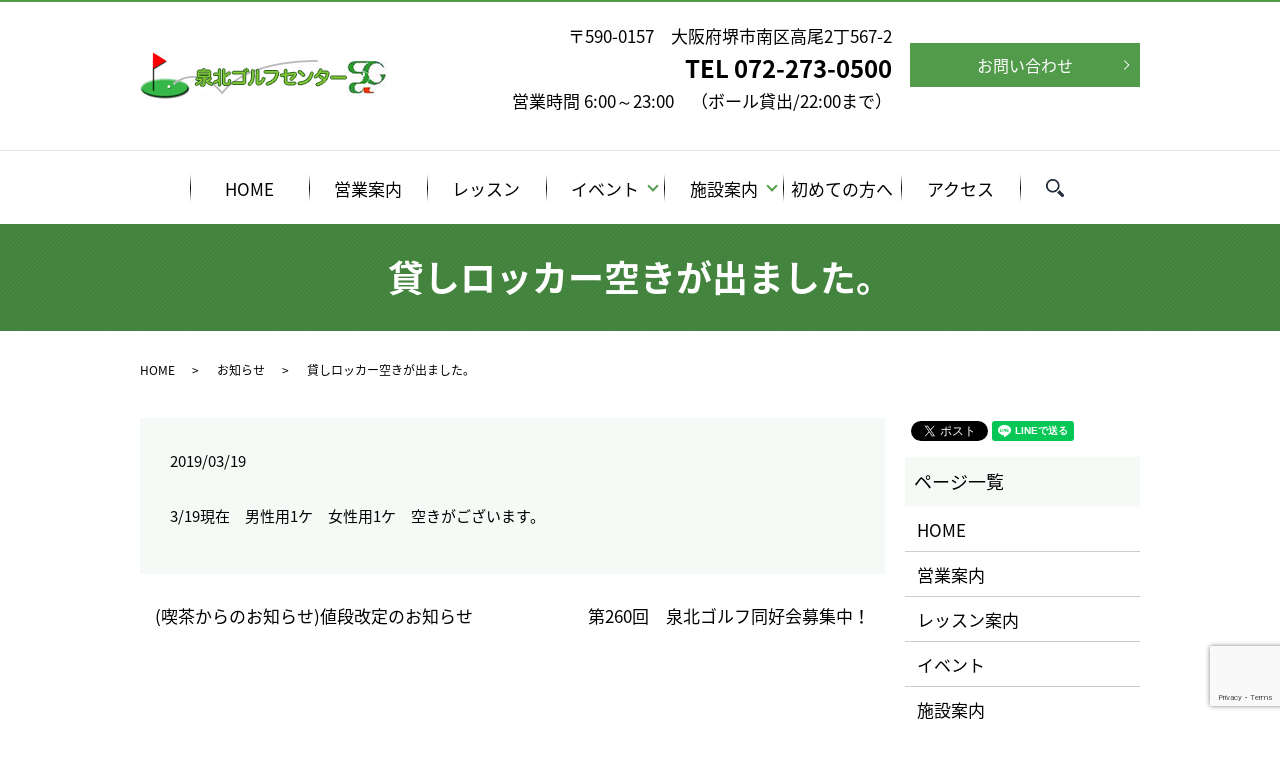

--- FILE ---
content_type: text/html; charset=UTF-8
request_url: https://www.senbokugolf.jp/news/431
body_size: 7280
content:
  <!DOCTYPE HTML>
<html lang="ja">
<head prefix="og: http://ogp.me/ns# fb: http://ogp.me/ns/fb# article: http://ogp.me/ns/article#">
  <meta charset="utf-8">
  <meta http-equiv="X-UA-Compatible" content="IE=edge,chrome=1">
  <meta name="viewport" content="width=device-width, initial-scale=1">
  <title>貸しロッカー空きが出ました。</title>
  
		<!-- All in One SEO 4.4.2 - aioseo.com -->
		<meta name="description" content="3/19現在 男性用1ケ 女性用1ケ 空きがございます。" />
		<meta name="robots" content="max-image-preview:large" />
		<link rel="canonical" href="https://www.senbokugolf.jp/news/431" />
		<meta name="generator" content="All in One SEO (AIOSEO) 4.4.2" />
		<meta property="og:locale" content="ja_JP" />
		<meta property="og:site_name" content="泉北ゴルフセンター | 大阪府堺市の泉北ゴルフセンターは、180ヤードにおよぶ天然と人工のグリーン芝に囲まれたゴルフ練習場です。ゴルフ上達のきっかけとなるレッスンも行っており、手ぶらでお越しいただいても大丈夫です。年中無休で入場料は無料です。" />
		<meta property="og:type" content="article" />
		<meta property="og:title" content="貸しロッカー空きが出ました。" />
		<meta property="og:description" content="3/19現在 男性用1ケ 女性用1ケ 空きがございます。" />
		<meta property="og:url" content="https://www.senbokugolf.jp/news/431" />
		<meta property="og:image" content="https://www.senbokugolf.jp/wp-content/uploads/logo_ogp.jpg" />
		<meta property="og:image:secure_url" content="https://www.senbokugolf.jp/wp-content/uploads/logo_ogp.jpg" />
		<meta property="og:image:width" content="1200" />
		<meta property="og:image:height" content="630" />
		<meta property="article:published_time" content="2019-03-19T10:48:19+00:00" />
		<meta property="article:modified_time" content="2019-03-19T10:48:21+00:00" />
		<meta name="twitter:card" content="summary" />
		<meta name="twitter:title" content="貸しロッカー空きが出ました。" />
		<meta name="twitter:description" content="3/19現在 男性用1ケ 女性用1ケ 空きがございます。" />
		<meta name="twitter:image" content="https://www.senbokugolf.jp/wp-content/uploads/logo_ogp.jpg" />
		<script type="application/ld+json" class="aioseo-schema">
			{"@context":"https:\/\/schema.org","@graph":[{"@type":"Article","@id":"https:\/\/www.senbokugolf.jp\/news\/431#article","name":"\u8cb8\u3057\u30ed\u30c3\u30ab\u30fc\u7a7a\u304d\u304c\u51fa\u307e\u3057\u305f\u3002","headline":"\u8cb8\u3057\u30ed\u30c3\u30ab\u30fc\u7a7a\u304d\u304c\u51fa\u307e\u3057\u305f\u3002","author":{"@id":"https:\/\/www.senbokugolf.jp\/author\/authorname#author"},"publisher":{"@id":"https:\/\/www.senbokugolf.jp\/#organization"},"datePublished":"2019-03-19T10:48:19+09:00","dateModified":"2019-03-19T10:48:21+09:00","inLanguage":"ja","mainEntityOfPage":{"@id":"https:\/\/www.senbokugolf.jp\/news\/431#webpage"},"isPartOf":{"@id":"https:\/\/www.senbokugolf.jp\/news\/431#webpage"},"articleSection":"\u304a\u77e5\u3089\u305b"},{"@type":"BreadcrumbList","@id":"https:\/\/www.senbokugolf.jp\/news\/431#breadcrumblist","itemListElement":[{"@type":"ListItem","@id":"https:\/\/www.senbokugolf.jp\/#listItem","position":1,"item":{"@type":"WebPage","@id":"https:\/\/www.senbokugolf.jp\/","name":"\u30db\u30fc\u30e0","description":"\u5927\u962a\u5e9c\u583a\u5e02\u306e\u6cc9\u5317\u30b4\u30eb\u30d5\u30bb\u30f3\u30bf\u30fc\u306f\u3001180\u30e4\u30fc\u30c9\u306b\u304a\u3088\u3076\u5929\u7136\u3068\u4eba\u5de5\u306e\u30b0\u30ea\u30fc\u30f3\u829d\u306b\u56f2\u307e\u308c\u305f\u30b4\u30eb\u30d5\u7df4\u7fd2\u5834\u3067\u3059\u3002\u30b4\u30eb\u30d5\u4e0a\u9054\u306e\u304d\u3063\u304b\u3051\u3068\u306a\u308b\u30ec\u30c3\u30b9\u30f3\u3082\u884c\u3063\u3066\u304a\u308a\u3001\u624b\u3076\u3089\u3067\u304a\u8d8a\u3057\u3044\u305f\u3060\u3044\u3066\u3082\u5927\u4e08\u592b\u3067\u3059\u3002\u5e74\u4e2d\u7121\u4f11\u3067\u5165\u5834\u6599\u306f\u7121\u6599\u3067\u3059\u3002","url":"https:\/\/www.senbokugolf.jp\/"},"nextItem":"https:\/\/www.senbokugolf.jp\/category\/news#listItem"},{"@type":"ListItem","@id":"https:\/\/www.senbokugolf.jp\/category\/news#listItem","position":2,"item":{"@type":"WebPage","@id":"https:\/\/www.senbokugolf.jp\/category\/news","name":"\u304a\u77e5\u3089\u305b","description":"3\/19\u73fe\u5728 \u7537\u6027\u75281\u30b1 \u5973\u6027\u75281\u30b1 \u7a7a\u304d\u304c\u3054\u3056\u3044\u307e\u3059\u3002","url":"https:\/\/www.senbokugolf.jp\/category\/news"},"previousItem":"https:\/\/www.senbokugolf.jp\/#listItem"}]},{"@type":"Organization","@id":"https:\/\/www.senbokugolf.jp\/#organization","name":"\u6cc9\u5317\u30b4\u30eb\u30d5\u30bb\u30f3\u30bf\u30fc","url":"https:\/\/www.senbokugolf.jp\/"},{"@type":"Person","@id":"https:\/\/www.senbokugolf.jp\/author\/authorname#author","url":"https:\/\/www.senbokugolf.jp\/author\/authorname","name":"S10181508000001","image":{"@type":"ImageObject","@id":"https:\/\/www.senbokugolf.jp\/news\/431#authorImage","url":"https:\/\/secure.gravatar.com\/avatar\/82ab640490c5529391464a29652f7949?s=96&d=mm&r=g","width":96,"height":96,"caption":"S10181508000001"}},{"@type":"WebPage","@id":"https:\/\/www.senbokugolf.jp\/news\/431#webpage","url":"https:\/\/www.senbokugolf.jp\/news\/431","name":"\u8cb8\u3057\u30ed\u30c3\u30ab\u30fc\u7a7a\u304d\u304c\u51fa\u307e\u3057\u305f\u3002","description":"3\/19\u73fe\u5728 \u7537\u6027\u75281\u30b1 \u5973\u6027\u75281\u30b1 \u7a7a\u304d\u304c\u3054\u3056\u3044\u307e\u3059\u3002","inLanguage":"ja","isPartOf":{"@id":"https:\/\/www.senbokugolf.jp\/#website"},"breadcrumb":{"@id":"https:\/\/www.senbokugolf.jp\/news\/431#breadcrumblist"},"author":{"@id":"https:\/\/www.senbokugolf.jp\/author\/authorname#author"},"creator":{"@id":"https:\/\/www.senbokugolf.jp\/author\/authorname#author"},"datePublished":"2019-03-19T10:48:19+09:00","dateModified":"2019-03-19T10:48:21+09:00"},{"@type":"WebSite","@id":"https:\/\/www.senbokugolf.jp\/#website","url":"https:\/\/www.senbokugolf.jp\/","name":"\u6cc9\u5317\u30b4\u30eb\u30d5\u30bb\u30f3\u30bf\u30fc","description":"\u5927\u962a\u5e9c\u583a\u5e02\u306e\u6cc9\u5317\u30b4\u30eb\u30d5\u30bb\u30f3\u30bf\u30fc\u306f\u3001180\u30e4\u30fc\u30c9\u306b\u304a\u3088\u3076\u5929\u7136\u3068\u4eba\u5de5\u306e\u30b0\u30ea\u30fc\u30f3\u829d\u306b\u56f2\u307e\u308c\u305f\u30b4\u30eb\u30d5\u7df4\u7fd2\u5834\u3067\u3059\u3002\u30b4\u30eb\u30d5\u4e0a\u9054\u306e\u304d\u3063\u304b\u3051\u3068\u306a\u308b\u30ec\u30c3\u30b9\u30f3\u3082\u884c\u3063\u3066\u304a\u308a\u3001\u624b\u3076\u3089\u3067\u304a\u8d8a\u3057\u3044\u305f\u3060\u3044\u3066\u3082\u5927\u4e08\u592b\u3067\u3059\u3002\u5e74\u4e2d\u7121\u4f11\u3067\u5165\u5834\u6599\u306f\u7121\u6599\u3067\u3059\u3002","inLanguage":"ja","publisher":{"@id":"https:\/\/www.senbokugolf.jp\/#organization"}}]}
		</script>
		<!-- All in One SEO -->

<link rel='dns-prefetch' href='//www.google.com' />
<link rel="alternate" type="application/rss+xml" title="泉北ゴルフセンター &raquo; 貸しロッカー空きが出ました。 のコメントのフィード" href="https://www.senbokugolf.jp/news/431/feed" />
<link rel='stylesheet' id='wp-block-library-css' href='https://www.senbokugolf.jp/wp-includes/css/dist/block-library/style.min.css?ver=6.2.8' type='text/css' media='all' />
<link rel='stylesheet' id='classic-theme-styles-css' href='https://www.senbokugolf.jp/wp-includes/css/classic-themes.min.css?ver=6.2.8' type='text/css' media='all' />
<style id='global-styles-inline-css' type='text/css'>
body{--wp--preset--color--black: #000000;--wp--preset--color--cyan-bluish-gray: #abb8c3;--wp--preset--color--white: #ffffff;--wp--preset--color--pale-pink: #f78da7;--wp--preset--color--vivid-red: #cf2e2e;--wp--preset--color--luminous-vivid-orange: #ff6900;--wp--preset--color--luminous-vivid-amber: #fcb900;--wp--preset--color--light-green-cyan: #7bdcb5;--wp--preset--color--vivid-green-cyan: #00d084;--wp--preset--color--pale-cyan-blue: #8ed1fc;--wp--preset--color--vivid-cyan-blue: #0693e3;--wp--preset--color--vivid-purple: #9b51e0;--wp--preset--gradient--vivid-cyan-blue-to-vivid-purple: linear-gradient(135deg,rgba(6,147,227,1) 0%,rgb(155,81,224) 100%);--wp--preset--gradient--light-green-cyan-to-vivid-green-cyan: linear-gradient(135deg,rgb(122,220,180) 0%,rgb(0,208,130) 100%);--wp--preset--gradient--luminous-vivid-amber-to-luminous-vivid-orange: linear-gradient(135deg,rgba(252,185,0,1) 0%,rgba(255,105,0,1) 100%);--wp--preset--gradient--luminous-vivid-orange-to-vivid-red: linear-gradient(135deg,rgba(255,105,0,1) 0%,rgb(207,46,46) 100%);--wp--preset--gradient--very-light-gray-to-cyan-bluish-gray: linear-gradient(135deg,rgb(238,238,238) 0%,rgb(169,184,195) 100%);--wp--preset--gradient--cool-to-warm-spectrum: linear-gradient(135deg,rgb(74,234,220) 0%,rgb(151,120,209) 20%,rgb(207,42,186) 40%,rgb(238,44,130) 60%,rgb(251,105,98) 80%,rgb(254,248,76) 100%);--wp--preset--gradient--blush-light-purple: linear-gradient(135deg,rgb(255,206,236) 0%,rgb(152,150,240) 100%);--wp--preset--gradient--blush-bordeaux: linear-gradient(135deg,rgb(254,205,165) 0%,rgb(254,45,45) 50%,rgb(107,0,62) 100%);--wp--preset--gradient--luminous-dusk: linear-gradient(135deg,rgb(255,203,112) 0%,rgb(199,81,192) 50%,rgb(65,88,208) 100%);--wp--preset--gradient--pale-ocean: linear-gradient(135deg,rgb(255,245,203) 0%,rgb(182,227,212) 50%,rgb(51,167,181) 100%);--wp--preset--gradient--electric-grass: linear-gradient(135deg,rgb(202,248,128) 0%,rgb(113,206,126) 100%);--wp--preset--gradient--midnight: linear-gradient(135deg,rgb(2,3,129) 0%,rgb(40,116,252) 100%);--wp--preset--duotone--dark-grayscale: url('#wp-duotone-dark-grayscale');--wp--preset--duotone--grayscale: url('#wp-duotone-grayscale');--wp--preset--duotone--purple-yellow: url('#wp-duotone-purple-yellow');--wp--preset--duotone--blue-red: url('#wp-duotone-blue-red');--wp--preset--duotone--midnight: url('#wp-duotone-midnight');--wp--preset--duotone--magenta-yellow: url('#wp-duotone-magenta-yellow');--wp--preset--duotone--purple-green: url('#wp-duotone-purple-green');--wp--preset--duotone--blue-orange: url('#wp-duotone-blue-orange');--wp--preset--font-size--small: 13px;--wp--preset--font-size--medium: 20px;--wp--preset--font-size--large: 36px;--wp--preset--font-size--x-large: 42px;--wp--preset--spacing--20: 0.44rem;--wp--preset--spacing--30: 0.67rem;--wp--preset--spacing--40: 1rem;--wp--preset--spacing--50: 1.5rem;--wp--preset--spacing--60: 2.25rem;--wp--preset--spacing--70: 3.38rem;--wp--preset--spacing--80: 5.06rem;--wp--preset--shadow--natural: 6px 6px 9px rgba(0, 0, 0, 0.2);--wp--preset--shadow--deep: 12px 12px 50px rgba(0, 0, 0, 0.4);--wp--preset--shadow--sharp: 6px 6px 0px rgba(0, 0, 0, 0.2);--wp--preset--shadow--outlined: 6px 6px 0px -3px rgba(255, 255, 255, 1), 6px 6px rgba(0, 0, 0, 1);--wp--preset--shadow--crisp: 6px 6px 0px rgba(0, 0, 0, 1);}:where(.is-layout-flex){gap: 0.5em;}body .is-layout-flow > .alignleft{float: left;margin-inline-start: 0;margin-inline-end: 2em;}body .is-layout-flow > .alignright{float: right;margin-inline-start: 2em;margin-inline-end: 0;}body .is-layout-flow > .aligncenter{margin-left: auto !important;margin-right: auto !important;}body .is-layout-constrained > .alignleft{float: left;margin-inline-start: 0;margin-inline-end: 2em;}body .is-layout-constrained > .alignright{float: right;margin-inline-start: 2em;margin-inline-end: 0;}body .is-layout-constrained > .aligncenter{margin-left: auto !important;margin-right: auto !important;}body .is-layout-constrained > :where(:not(.alignleft):not(.alignright):not(.alignfull)){max-width: var(--wp--style--global--content-size);margin-left: auto !important;margin-right: auto !important;}body .is-layout-constrained > .alignwide{max-width: var(--wp--style--global--wide-size);}body .is-layout-flex{display: flex;}body .is-layout-flex{flex-wrap: wrap;align-items: center;}body .is-layout-flex > *{margin: 0;}:where(.wp-block-columns.is-layout-flex){gap: 2em;}.has-black-color{color: var(--wp--preset--color--black) !important;}.has-cyan-bluish-gray-color{color: var(--wp--preset--color--cyan-bluish-gray) !important;}.has-white-color{color: var(--wp--preset--color--white) !important;}.has-pale-pink-color{color: var(--wp--preset--color--pale-pink) !important;}.has-vivid-red-color{color: var(--wp--preset--color--vivid-red) !important;}.has-luminous-vivid-orange-color{color: var(--wp--preset--color--luminous-vivid-orange) !important;}.has-luminous-vivid-amber-color{color: var(--wp--preset--color--luminous-vivid-amber) !important;}.has-light-green-cyan-color{color: var(--wp--preset--color--light-green-cyan) !important;}.has-vivid-green-cyan-color{color: var(--wp--preset--color--vivid-green-cyan) !important;}.has-pale-cyan-blue-color{color: var(--wp--preset--color--pale-cyan-blue) !important;}.has-vivid-cyan-blue-color{color: var(--wp--preset--color--vivid-cyan-blue) !important;}.has-vivid-purple-color{color: var(--wp--preset--color--vivid-purple) !important;}.has-black-background-color{background-color: var(--wp--preset--color--black) !important;}.has-cyan-bluish-gray-background-color{background-color: var(--wp--preset--color--cyan-bluish-gray) !important;}.has-white-background-color{background-color: var(--wp--preset--color--white) !important;}.has-pale-pink-background-color{background-color: var(--wp--preset--color--pale-pink) !important;}.has-vivid-red-background-color{background-color: var(--wp--preset--color--vivid-red) !important;}.has-luminous-vivid-orange-background-color{background-color: var(--wp--preset--color--luminous-vivid-orange) !important;}.has-luminous-vivid-amber-background-color{background-color: var(--wp--preset--color--luminous-vivid-amber) !important;}.has-light-green-cyan-background-color{background-color: var(--wp--preset--color--light-green-cyan) !important;}.has-vivid-green-cyan-background-color{background-color: var(--wp--preset--color--vivid-green-cyan) !important;}.has-pale-cyan-blue-background-color{background-color: var(--wp--preset--color--pale-cyan-blue) !important;}.has-vivid-cyan-blue-background-color{background-color: var(--wp--preset--color--vivid-cyan-blue) !important;}.has-vivid-purple-background-color{background-color: var(--wp--preset--color--vivid-purple) !important;}.has-black-border-color{border-color: var(--wp--preset--color--black) !important;}.has-cyan-bluish-gray-border-color{border-color: var(--wp--preset--color--cyan-bluish-gray) !important;}.has-white-border-color{border-color: var(--wp--preset--color--white) !important;}.has-pale-pink-border-color{border-color: var(--wp--preset--color--pale-pink) !important;}.has-vivid-red-border-color{border-color: var(--wp--preset--color--vivid-red) !important;}.has-luminous-vivid-orange-border-color{border-color: var(--wp--preset--color--luminous-vivid-orange) !important;}.has-luminous-vivid-amber-border-color{border-color: var(--wp--preset--color--luminous-vivid-amber) !important;}.has-light-green-cyan-border-color{border-color: var(--wp--preset--color--light-green-cyan) !important;}.has-vivid-green-cyan-border-color{border-color: var(--wp--preset--color--vivid-green-cyan) !important;}.has-pale-cyan-blue-border-color{border-color: var(--wp--preset--color--pale-cyan-blue) !important;}.has-vivid-cyan-blue-border-color{border-color: var(--wp--preset--color--vivid-cyan-blue) !important;}.has-vivid-purple-border-color{border-color: var(--wp--preset--color--vivid-purple) !important;}.has-vivid-cyan-blue-to-vivid-purple-gradient-background{background: var(--wp--preset--gradient--vivid-cyan-blue-to-vivid-purple) !important;}.has-light-green-cyan-to-vivid-green-cyan-gradient-background{background: var(--wp--preset--gradient--light-green-cyan-to-vivid-green-cyan) !important;}.has-luminous-vivid-amber-to-luminous-vivid-orange-gradient-background{background: var(--wp--preset--gradient--luminous-vivid-amber-to-luminous-vivid-orange) !important;}.has-luminous-vivid-orange-to-vivid-red-gradient-background{background: var(--wp--preset--gradient--luminous-vivid-orange-to-vivid-red) !important;}.has-very-light-gray-to-cyan-bluish-gray-gradient-background{background: var(--wp--preset--gradient--very-light-gray-to-cyan-bluish-gray) !important;}.has-cool-to-warm-spectrum-gradient-background{background: var(--wp--preset--gradient--cool-to-warm-spectrum) !important;}.has-blush-light-purple-gradient-background{background: var(--wp--preset--gradient--blush-light-purple) !important;}.has-blush-bordeaux-gradient-background{background: var(--wp--preset--gradient--blush-bordeaux) !important;}.has-luminous-dusk-gradient-background{background: var(--wp--preset--gradient--luminous-dusk) !important;}.has-pale-ocean-gradient-background{background: var(--wp--preset--gradient--pale-ocean) !important;}.has-electric-grass-gradient-background{background: var(--wp--preset--gradient--electric-grass) !important;}.has-midnight-gradient-background{background: var(--wp--preset--gradient--midnight) !important;}.has-small-font-size{font-size: var(--wp--preset--font-size--small) !important;}.has-medium-font-size{font-size: var(--wp--preset--font-size--medium) !important;}.has-large-font-size{font-size: var(--wp--preset--font-size--large) !important;}.has-x-large-font-size{font-size: var(--wp--preset--font-size--x-large) !important;}
.wp-block-navigation a:where(:not(.wp-element-button)){color: inherit;}
:where(.wp-block-columns.is-layout-flex){gap: 2em;}
.wp-block-pullquote{font-size: 1.5em;line-height: 1.6;}
</style>
<link rel='stylesheet' id='contact-form-7-css' href='https://www.senbokugolf.jp/wp-content/plugins/contact-form-7/includes/css/styles.css?ver=5.3' type='text/css' media='all' />
<script type='text/javascript' src='https://www.senbokugolf.jp/wp-content/themes/senbokugolf.jp/assets/js/vendor/jquery.min.js?ver=6.2.8' id='jquery-js'></script>
<link rel='shortlink' href='https://www.senbokugolf.jp/?p=431' />
  <link href="https://fonts.googleapis.com/earlyaccess/notosansjapanese.css" rel="stylesheet" />
  <link href="https://www.senbokugolf.jp/wp-content/themes/senbokugolf.jp/assets/css/main.css?1768700803" rel="stylesheet" >
  <script src="https://www.senbokugolf.jp/wp-content/themes/senbokugolf.jp/assets/js/vendor/respond.min.js"></script>
  <script type="application/ld+json">
  {
    "@context": "http://schema.org",
    "@type": "BreadcrumbList",
    "itemListElement":
    [
      {
        "@type": "ListItem",
        "position": 1,
        "item":
        {
          "@id": "https://www.senbokugolf.jp/",
          "name": "泉北ゴルフセンター"
        }
      },
      {
        "@type": "ListItem",
        "position": 2,
        "item":
        {
          "@id": "https://www.senbokugolf.jp/category/news/",
          "name": "お知らせ"
        }
      },
      {
        "@type": "ListItem",
        "position": 3,
        "item":
        {
          "@id": "https://www.senbokugolf.jp/news/431/",
          "name": "貸しロッカー空きが出ました。"
        }
      }
    ]
  }
  </script>


  <script type="application/ld+json">
  {
    "@context": "http://schema.org/",
    "@type": "LocalBusiness",
    "name": "泉北ゴルフセンター",
    "address": "〒590-0157　大阪府堺市南区高尾2丁567-2",
    "telephone": "072-273-0500",
    "faxNumber": "072-273-0206",
    "url": "https://www.senbokugolf.jp",
    "email": "info@senbokugolf.jp",
    "image": "https://www.senbokugolf.jp/wp-content/uploads/logo_ogp.jpg",
    "logo": "https://www.senbokugolf.jp/wp-content/uploads/logo_org.png"
  }
  </script>
</head>
<body class="scrollTop">

  <div id="fb-root"></div>
  <script>(function(d, s, id) {
    var js, fjs = d.getElementsByTagName(s)[0];
    if (d.getElementById(id)) return;
    js = d.createElement(s); js.id = id;
    js.src = 'https://connect.facebook.net/ja_JP/sdk.js#xfbml=1&version=v2.12';
    fjs.parentNode.insertBefore(js, fjs);
  }(document, 'script', 'facebook-jssdk'));</script>

  <header>
    <div class="primary_header">
      <div class="container">
        <div class="row">
                    <div class="title">
                          <a href="https://www.senbokugolf.jp/">
                <object type="image/svg+xml" data="/wp-content/uploads/logo.svg" alt="泉北ゴルフセンター"></object>
              </a>
                      </div>
<div class="hdr_info_wrap">
  <div class="hdr_info text-right">
    <ul>
      <li>
        <p><span class="sp-sp-only">〒590-0157<br class="sp-only">大阪府堺市南区高尾2丁567-2<br></span><span class="tel">TEL <span class="pc-only">072-273-0500</span><a href="trl:0722730500" class="sp-only">072-273-0500</a></span><br>営業時間  6:00～23:00 <br class="sp-only">（ボール貸出/22:00まで）</p></li>
      <li class="btn">
        <p class="more">
          <a href="/contact" class="add_arrow">お問い合わせ</a>
        </p>
      </li>
    </ul>
</div>
</div>
</div>
      </div>
      <nav class="global_nav"><ul><li><a href="https://www.senbokugolf.jp/">HOME</a></li>
<li><a href="https://www.senbokugolf.jp/business">営業案内</a></li>
<li><a href="https://www.senbokugolf.jp/lesson">レッスン</a></li>
<li class="has_under"><a href="#">イベント</a>
<ul class="sub-menu">
	<li><a href="/competition#a01">同好会</a></li>
	<li><a href="/competition#a02">グリーン会</a></li>
</ul>
</li>
<li class="has_under"><a href="#">施設案内</a>
<ul class="sub-menu">
	<li><a href="/facility#a01">フロント</a></li>
	<li><a href="/facility#a02">ロッカー</a></li>
	<li><a href="/facility#a03">パター・バンカー</a></li>
	<li><a href="/facility#a04">喫茶</a></li>
	<li><a href="/facility#a05">GOLFショップ</a></li>
</ul>
</li>
<li><a href="https://www.senbokugolf.jp/box">初めての方へ</a></li>
<li><a href="https://www.senbokugolf.jp/access">アクセス</a></li>

            <li class="gnav_search">
              <a href="#">search</a>
  <div class="epress_search">
    <form method="get" action="https://www.senbokugolf.jp/">
      <input type="text" placeholder="" class="text" name="s" autocomplete="off" value="">
      <input type="submit" value="Search" class="submit">
    </form>
  </div>
  </li>
          </ul>
          <div class="menu_icon">
            <a href="#menu"><span>メニュー開閉</span></a>
          </div></nav>    </div>
  </header>

  <main>
              <h1 class="wow" style="">
      貸しロッカー空きが出ました。            </h1>

    
    <div class="bread_wrap">
      <div class="container gutters">
        <div class="row bread">
              <ul class="col span_12">
              <li><a href="https://www.senbokugolf.jp">HOME</a></li>
                      <li><a href="https://www.senbokugolf.jp/category/news">お知らせ</a></li>
                      <li>貸しロッカー空きが出ました。</li>
                  </ul>
          </div>
      </div>
    </div>
    <section>
      <div class="container gutters">
        <div class="row">
                    <div class="col span_9 column_main">
                  <article class="row article_detail">
      <div class="article_date">
        <p>2019/03/19</p>
      </div>
      <div class="row">
        <div class="col span_12">
          
<p>3/19現在　男性用1ケ　女性用1ケ　空きがございます。</p>
        </div>
      </div>

          </article>

    <div class='epress_pager'>
      <div class="epress_pager_prev">
        <a href="https://www.senbokugolf.jp/news/424" rel="prev">(喫茶からのお知らせ)値段改定のお知らせ</a>      </div>
      <div class="epress_pager_next">
        <a href="https://www.senbokugolf.jp/news/434" rel="next">第260回　泉北ゴルフ同好会募集中！</a>      </div>
    </div>
                </div>
          <div class="col span_3 column_sub">
            <div>
<style>
.share_button {
  letter-spacing: -.40em;
  padding-top: 30px;
  margin-bottom: 7%;
}
.share_button > * {
  letter-spacing: normal;
  vertical-align: bottom;
  margin:0 2px;
}
.column_sub .share_button {
  margin-top: 0;
  padding-top: 0;
}
</style>
  <div class="container share_button">
    <!-- Facebook -->
    <div class="fb-share-button" data-href="https://www.senbokugolf.jp/news/431" data-layout="button" data-size="small" data-mobile-iframe="false"><a class="fb-xfbml-parse-ignore" target="_blank" href="https://www.facebook.com/sharer/sharer.php?u=http%3A%2F%2Fwww.%2F&amp;src=sdkpreparse">シェア</a></div>
    <!-- Twitter -->
    <a href="https://twitter.com/share" class="twitter-share-button" data-lang="ja">ツイート</a>
    <script>!function(d,s,id){var js,fjs=d.getElementsByTagName(s)[0],p=/^http:/.test(d.location)?'http':'https';if(!d.getElementById(id)){js=d.createElement(s);js.id=id;js.src=p+'://platform.twitter.com/widgets.js';fjs.parentNode.insertBefore(js,fjs);}}(document,'script','twitter-wjs');</script>
    <!-- LINE -->
    <div class="line-it-button" data-lang="ja" data-type="share-a" data-url="https://www.senbokugolf.jp/news/431" style="display: none;"></div>
    <script src="https://d.line-scdn.net/r/web/social-plugin/js/thirdparty/loader.min.js" async="async" defer="defer"></script>
  </div>
</div>
<div class="sidebar">
  <div class="widget_wrap"><p class="widget_header">ページ一覧</p>
			<ul>
				<li class="page_item page-item-9"><a href="https://www.senbokugolf.jp/">HOME</a></li>
<li class="page_item page-item-14"><a href="https://www.senbokugolf.jp/business">営業案内</a></li>
<li class="page_item page-item-21"><a href="https://www.senbokugolf.jp/lesson">レッスン案内</a></li>
<li class="page_item page-item-16"><a href="https://www.senbokugolf.jp/competition">イベント</a></li>
<li class="page_item page-item-18"><a href="https://www.senbokugolf.jp/facility">施設案内</a></li>
<li class="page_item page-item-12"><a href="https://www.senbokugolf.jp/box">初めての方へ</a></li>
<li class="page_item page-item-181"><a href="https://www.senbokugolf.jp/access">アクセス</a></li>
<li class="page_item page-item-7"><a href="https://www.senbokugolf.jp/contact">お問い合わせ</a></li>
<li class="page_item page-item-10"><a href="https://www.senbokugolf.jp/policy">プライバシーポリシー</a></li>
<li class="page_item page-item-11"><a href="https://www.senbokugolf.jp/sitemap">サイトマップ</a></li>
			</ul>

			</div><div class="widget_wrap"><p class="widget_header">カテゴリー</p>
			<ul>
					<li class="cat-item cat-item-2"><a href="https://www.senbokugolf.jp/category/news">お知らせ</a>
</li>
	<li class="cat-item cat-item-9"><a href="https://www.senbokugolf.jp/category/%e3%82%b4%e3%83%ab%e3%83%95%e3%82%b7%e3%83%a7%e3%83%83%e3%83%97">ゴルフショップ</a>
</li>
			</ul>

			</div>
		<div class="widget_wrap">
		<p class="widget_header">最近の投稿</p>
		<ul>
											<li>
					<a href="https://www.senbokugolf.jp/news/1051">1/11(日）営業終了のお知らせ</a>
									</li>
											<li>
					<a href="https://www.senbokugolf.jp/news/835">泉北ゴルフセンター年末年始営業のお知らせ</a>
									</li>
											<li>
					<a href="https://www.senbokugolf.jp/news/1031">大変申し訳ございませんが、場内整備の為12/22（月）の営業を休業致します。</a>
									</li>
											<li>
					<a href="https://www.senbokugolf.jp/news/556">開場記念開催中！！　12/1（月）～12/15（月）まで</a>
									</li>
											<li>
					<a href="https://www.senbokugolf.jp/news/656">第287回泉北ゴルフ同好会コンペを1/22（木）天野山CCにて開催いたします。</a>
									</li>
					</ul>

		</div>1</div>
          </div>
                  </div>
      </div>
    </section>

  </main>
<footer>    <div class="footer_nav_wrap">
      <div class="container">
        <div class="row">
        <nav class="col span_12 pc-only"><ul><li><a href="https://www.senbokugolf.jp/">HOME</a></li>
<li><a href="https://www.senbokugolf.jp/business">営業案内</a></li>
<li><a href="https://www.senbokugolf.jp/lesson">レッスン</a></li>
<li><a href="/competition#a01">同好会</a></li>
<li><a href="/competition#a02">グリーン会</a></li>
<li><a href="/facility#a01">フロント</a></li>
<li><a href="/facility#a02">ロッカー</a></li>
<li><a href="/facility#a03">パター・バンカー</a></li>
<li><a href="/facility#a04">喫茶</a></li>
<li><a href="/facility#a05">GOLFショップ</a></li>
<li><a href="/box">初めての方へ</a></li>
<li><a href="https://www.senbokugolf.jp/access">アクセス</a></li>
<li><a href="https://www.senbokugolf.jp/contact">お問い合わせ</a></li>
<li><a href="https://www.senbokugolf.jp/policy">プライバシーポリシー</a></li>
<li><a href="https://www.senbokugolf.jp/sitemap">サイトマップ</a></li>
</ul></nav>        </div>
      </div>
    </div>
    <div class="footer_copyright_wrap">
      <div class="container">
        <div class="row">
          <div class="col span_12">
            <p>Copyright &copy; 泉北ゴルフセンター All Rights Reserved.<br>
              【掲載の記事・写真・イラストなどの無断複写・転載を禁じます】</p>
          </div>
        </div>
      </div>
    </div>
    <p class="pagetop"><a href="#top"></a></p>
  </footer>

  <script src="https://www.senbokugolf.jp/wp-content/themes/senbokugolf.jp/assets/js/vendor/bundle.js"></script>
  <script src="https://www.senbokugolf.jp/wp-content/themes/senbokugolf.jp/assets/js/main.js?"></script>

  <script type='text/javascript' id='contact-form-7-js-extra'>
/* <![CDATA[ */
var wpcf7 = {"apiSettings":{"root":"https:\/\/www.senbokugolf.jp\/wp-json\/contact-form-7\/v1","namespace":"contact-form-7\/v1"}};
/* ]]> */
</script>
<script type='text/javascript' src='https://www.senbokugolf.jp/wp-content/plugins/contact-form-7/includes/js/scripts.js?ver=5.3' id='contact-form-7-js'></script>
<script type='text/javascript' src='https://www.google.com/recaptcha/api.js?render=6LcL84MdAAAAANn_RRRw1h9v7Z9pXYKmxvKFNhpo&#038;ver=3.0' id='google-recaptcha-js'></script>
<script type='text/javascript' id='wpcf7-recaptcha-js-extra'>
/* <![CDATA[ */
var wpcf7_recaptcha = {"sitekey":"6LcL84MdAAAAANn_RRRw1h9v7Z9pXYKmxvKFNhpo","actions":{"homepage":"homepage","contactform":"contactform"}};
/* ]]> */
</script>
<script type='text/javascript' src='https://www.senbokugolf.jp/wp-content/plugins/contact-form-7/modules/recaptcha/script.js?ver=5.3' id='wpcf7-recaptcha-js'></script>
</body>
</html>


--- FILE ---
content_type: text/html; charset=utf-8
request_url: https://www.google.com/recaptcha/api2/anchor?ar=1&k=6LcL84MdAAAAANn_RRRw1h9v7Z9pXYKmxvKFNhpo&co=aHR0cHM6Ly93d3cuc2VuYm9rdWdvbGYuanA6NDQz&hl=en&v=PoyoqOPhxBO7pBk68S4YbpHZ&size=invisible&anchor-ms=20000&execute-ms=30000&cb=9pt5kghbx09n
body_size: 50057
content:
<!DOCTYPE HTML><html dir="ltr" lang="en"><head><meta http-equiv="Content-Type" content="text/html; charset=UTF-8">
<meta http-equiv="X-UA-Compatible" content="IE=edge">
<title>reCAPTCHA</title>
<style type="text/css">
/* cyrillic-ext */
@font-face {
  font-family: 'Roboto';
  font-style: normal;
  font-weight: 400;
  font-stretch: 100%;
  src: url(//fonts.gstatic.com/s/roboto/v48/KFO7CnqEu92Fr1ME7kSn66aGLdTylUAMa3GUBHMdazTgWw.woff2) format('woff2');
  unicode-range: U+0460-052F, U+1C80-1C8A, U+20B4, U+2DE0-2DFF, U+A640-A69F, U+FE2E-FE2F;
}
/* cyrillic */
@font-face {
  font-family: 'Roboto';
  font-style: normal;
  font-weight: 400;
  font-stretch: 100%;
  src: url(//fonts.gstatic.com/s/roboto/v48/KFO7CnqEu92Fr1ME7kSn66aGLdTylUAMa3iUBHMdazTgWw.woff2) format('woff2');
  unicode-range: U+0301, U+0400-045F, U+0490-0491, U+04B0-04B1, U+2116;
}
/* greek-ext */
@font-face {
  font-family: 'Roboto';
  font-style: normal;
  font-weight: 400;
  font-stretch: 100%;
  src: url(//fonts.gstatic.com/s/roboto/v48/KFO7CnqEu92Fr1ME7kSn66aGLdTylUAMa3CUBHMdazTgWw.woff2) format('woff2');
  unicode-range: U+1F00-1FFF;
}
/* greek */
@font-face {
  font-family: 'Roboto';
  font-style: normal;
  font-weight: 400;
  font-stretch: 100%;
  src: url(//fonts.gstatic.com/s/roboto/v48/KFO7CnqEu92Fr1ME7kSn66aGLdTylUAMa3-UBHMdazTgWw.woff2) format('woff2');
  unicode-range: U+0370-0377, U+037A-037F, U+0384-038A, U+038C, U+038E-03A1, U+03A3-03FF;
}
/* math */
@font-face {
  font-family: 'Roboto';
  font-style: normal;
  font-weight: 400;
  font-stretch: 100%;
  src: url(//fonts.gstatic.com/s/roboto/v48/KFO7CnqEu92Fr1ME7kSn66aGLdTylUAMawCUBHMdazTgWw.woff2) format('woff2');
  unicode-range: U+0302-0303, U+0305, U+0307-0308, U+0310, U+0312, U+0315, U+031A, U+0326-0327, U+032C, U+032F-0330, U+0332-0333, U+0338, U+033A, U+0346, U+034D, U+0391-03A1, U+03A3-03A9, U+03B1-03C9, U+03D1, U+03D5-03D6, U+03F0-03F1, U+03F4-03F5, U+2016-2017, U+2034-2038, U+203C, U+2040, U+2043, U+2047, U+2050, U+2057, U+205F, U+2070-2071, U+2074-208E, U+2090-209C, U+20D0-20DC, U+20E1, U+20E5-20EF, U+2100-2112, U+2114-2115, U+2117-2121, U+2123-214F, U+2190, U+2192, U+2194-21AE, U+21B0-21E5, U+21F1-21F2, U+21F4-2211, U+2213-2214, U+2216-22FF, U+2308-230B, U+2310, U+2319, U+231C-2321, U+2336-237A, U+237C, U+2395, U+239B-23B7, U+23D0, U+23DC-23E1, U+2474-2475, U+25AF, U+25B3, U+25B7, U+25BD, U+25C1, U+25CA, U+25CC, U+25FB, U+266D-266F, U+27C0-27FF, U+2900-2AFF, U+2B0E-2B11, U+2B30-2B4C, U+2BFE, U+3030, U+FF5B, U+FF5D, U+1D400-1D7FF, U+1EE00-1EEFF;
}
/* symbols */
@font-face {
  font-family: 'Roboto';
  font-style: normal;
  font-weight: 400;
  font-stretch: 100%;
  src: url(//fonts.gstatic.com/s/roboto/v48/KFO7CnqEu92Fr1ME7kSn66aGLdTylUAMaxKUBHMdazTgWw.woff2) format('woff2');
  unicode-range: U+0001-000C, U+000E-001F, U+007F-009F, U+20DD-20E0, U+20E2-20E4, U+2150-218F, U+2190, U+2192, U+2194-2199, U+21AF, U+21E6-21F0, U+21F3, U+2218-2219, U+2299, U+22C4-22C6, U+2300-243F, U+2440-244A, U+2460-24FF, U+25A0-27BF, U+2800-28FF, U+2921-2922, U+2981, U+29BF, U+29EB, U+2B00-2BFF, U+4DC0-4DFF, U+FFF9-FFFB, U+10140-1018E, U+10190-1019C, U+101A0, U+101D0-101FD, U+102E0-102FB, U+10E60-10E7E, U+1D2C0-1D2D3, U+1D2E0-1D37F, U+1F000-1F0FF, U+1F100-1F1AD, U+1F1E6-1F1FF, U+1F30D-1F30F, U+1F315, U+1F31C, U+1F31E, U+1F320-1F32C, U+1F336, U+1F378, U+1F37D, U+1F382, U+1F393-1F39F, U+1F3A7-1F3A8, U+1F3AC-1F3AF, U+1F3C2, U+1F3C4-1F3C6, U+1F3CA-1F3CE, U+1F3D4-1F3E0, U+1F3ED, U+1F3F1-1F3F3, U+1F3F5-1F3F7, U+1F408, U+1F415, U+1F41F, U+1F426, U+1F43F, U+1F441-1F442, U+1F444, U+1F446-1F449, U+1F44C-1F44E, U+1F453, U+1F46A, U+1F47D, U+1F4A3, U+1F4B0, U+1F4B3, U+1F4B9, U+1F4BB, U+1F4BF, U+1F4C8-1F4CB, U+1F4D6, U+1F4DA, U+1F4DF, U+1F4E3-1F4E6, U+1F4EA-1F4ED, U+1F4F7, U+1F4F9-1F4FB, U+1F4FD-1F4FE, U+1F503, U+1F507-1F50B, U+1F50D, U+1F512-1F513, U+1F53E-1F54A, U+1F54F-1F5FA, U+1F610, U+1F650-1F67F, U+1F687, U+1F68D, U+1F691, U+1F694, U+1F698, U+1F6AD, U+1F6B2, U+1F6B9-1F6BA, U+1F6BC, U+1F6C6-1F6CF, U+1F6D3-1F6D7, U+1F6E0-1F6EA, U+1F6F0-1F6F3, U+1F6F7-1F6FC, U+1F700-1F7FF, U+1F800-1F80B, U+1F810-1F847, U+1F850-1F859, U+1F860-1F887, U+1F890-1F8AD, U+1F8B0-1F8BB, U+1F8C0-1F8C1, U+1F900-1F90B, U+1F93B, U+1F946, U+1F984, U+1F996, U+1F9E9, U+1FA00-1FA6F, U+1FA70-1FA7C, U+1FA80-1FA89, U+1FA8F-1FAC6, U+1FACE-1FADC, U+1FADF-1FAE9, U+1FAF0-1FAF8, U+1FB00-1FBFF;
}
/* vietnamese */
@font-face {
  font-family: 'Roboto';
  font-style: normal;
  font-weight: 400;
  font-stretch: 100%;
  src: url(//fonts.gstatic.com/s/roboto/v48/KFO7CnqEu92Fr1ME7kSn66aGLdTylUAMa3OUBHMdazTgWw.woff2) format('woff2');
  unicode-range: U+0102-0103, U+0110-0111, U+0128-0129, U+0168-0169, U+01A0-01A1, U+01AF-01B0, U+0300-0301, U+0303-0304, U+0308-0309, U+0323, U+0329, U+1EA0-1EF9, U+20AB;
}
/* latin-ext */
@font-face {
  font-family: 'Roboto';
  font-style: normal;
  font-weight: 400;
  font-stretch: 100%;
  src: url(//fonts.gstatic.com/s/roboto/v48/KFO7CnqEu92Fr1ME7kSn66aGLdTylUAMa3KUBHMdazTgWw.woff2) format('woff2');
  unicode-range: U+0100-02BA, U+02BD-02C5, U+02C7-02CC, U+02CE-02D7, U+02DD-02FF, U+0304, U+0308, U+0329, U+1D00-1DBF, U+1E00-1E9F, U+1EF2-1EFF, U+2020, U+20A0-20AB, U+20AD-20C0, U+2113, U+2C60-2C7F, U+A720-A7FF;
}
/* latin */
@font-face {
  font-family: 'Roboto';
  font-style: normal;
  font-weight: 400;
  font-stretch: 100%;
  src: url(//fonts.gstatic.com/s/roboto/v48/KFO7CnqEu92Fr1ME7kSn66aGLdTylUAMa3yUBHMdazQ.woff2) format('woff2');
  unicode-range: U+0000-00FF, U+0131, U+0152-0153, U+02BB-02BC, U+02C6, U+02DA, U+02DC, U+0304, U+0308, U+0329, U+2000-206F, U+20AC, U+2122, U+2191, U+2193, U+2212, U+2215, U+FEFF, U+FFFD;
}
/* cyrillic-ext */
@font-face {
  font-family: 'Roboto';
  font-style: normal;
  font-weight: 500;
  font-stretch: 100%;
  src: url(//fonts.gstatic.com/s/roboto/v48/KFO7CnqEu92Fr1ME7kSn66aGLdTylUAMa3GUBHMdazTgWw.woff2) format('woff2');
  unicode-range: U+0460-052F, U+1C80-1C8A, U+20B4, U+2DE0-2DFF, U+A640-A69F, U+FE2E-FE2F;
}
/* cyrillic */
@font-face {
  font-family: 'Roboto';
  font-style: normal;
  font-weight: 500;
  font-stretch: 100%;
  src: url(//fonts.gstatic.com/s/roboto/v48/KFO7CnqEu92Fr1ME7kSn66aGLdTylUAMa3iUBHMdazTgWw.woff2) format('woff2');
  unicode-range: U+0301, U+0400-045F, U+0490-0491, U+04B0-04B1, U+2116;
}
/* greek-ext */
@font-face {
  font-family: 'Roboto';
  font-style: normal;
  font-weight: 500;
  font-stretch: 100%;
  src: url(//fonts.gstatic.com/s/roboto/v48/KFO7CnqEu92Fr1ME7kSn66aGLdTylUAMa3CUBHMdazTgWw.woff2) format('woff2');
  unicode-range: U+1F00-1FFF;
}
/* greek */
@font-face {
  font-family: 'Roboto';
  font-style: normal;
  font-weight: 500;
  font-stretch: 100%;
  src: url(//fonts.gstatic.com/s/roboto/v48/KFO7CnqEu92Fr1ME7kSn66aGLdTylUAMa3-UBHMdazTgWw.woff2) format('woff2');
  unicode-range: U+0370-0377, U+037A-037F, U+0384-038A, U+038C, U+038E-03A1, U+03A3-03FF;
}
/* math */
@font-face {
  font-family: 'Roboto';
  font-style: normal;
  font-weight: 500;
  font-stretch: 100%;
  src: url(//fonts.gstatic.com/s/roboto/v48/KFO7CnqEu92Fr1ME7kSn66aGLdTylUAMawCUBHMdazTgWw.woff2) format('woff2');
  unicode-range: U+0302-0303, U+0305, U+0307-0308, U+0310, U+0312, U+0315, U+031A, U+0326-0327, U+032C, U+032F-0330, U+0332-0333, U+0338, U+033A, U+0346, U+034D, U+0391-03A1, U+03A3-03A9, U+03B1-03C9, U+03D1, U+03D5-03D6, U+03F0-03F1, U+03F4-03F5, U+2016-2017, U+2034-2038, U+203C, U+2040, U+2043, U+2047, U+2050, U+2057, U+205F, U+2070-2071, U+2074-208E, U+2090-209C, U+20D0-20DC, U+20E1, U+20E5-20EF, U+2100-2112, U+2114-2115, U+2117-2121, U+2123-214F, U+2190, U+2192, U+2194-21AE, U+21B0-21E5, U+21F1-21F2, U+21F4-2211, U+2213-2214, U+2216-22FF, U+2308-230B, U+2310, U+2319, U+231C-2321, U+2336-237A, U+237C, U+2395, U+239B-23B7, U+23D0, U+23DC-23E1, U+2474-2475, U+25AF, U+25B3, U+25B7, U+25BD, U+25C1, U+25CA, U+25CC, U+25FB, U+266D-266F, U+27C0-27FF, U+2900-2AFF, U+2B0E-2B11, U+2B30-2B4C, U+2BFE, U+3030, U+FF5B, U+FF5D, U+1D400-1D7FF, U+1EE00-1EEFF;
}
/* symbols */
@font-face {
  font-family: 'Roboto';
  font-style: normal;
  font-weight: 500;
  font-stretch: 100%;
  src: url(//fonts.gstatic.com/s/roboto/v48/KFO7CnqEu92Fr1ME7kSn66aGLdTylUAMaxKUBHMdazTgWw.woff2) format('woff2');
  unicode-range: U+0001-000C, U+000E-001F, U+007F-009F, U+20DD-20E0, U+20E2-20E4, U+2150-218F, U+2190, U+2192, U+2194-2199, U+21AF, U+21E6-21F0, U+21F3, U+2218-2219, U+2299, U+22C4-22C6, U+2300-243F, U+2440-244A, U+2460-24FF, U+25A0-27BF, U+2800-28FF, U+2921-2922, U+2981, U+29BF, U+29EB, U+2B00-2BFF, U+4DC0-4DFF, U+FFF9-FFFB, U+10140-1018E, U+10190-1019C, U+101A0, U+101D0-101FD, U+102E0-102FB, U+10E60-10E7E, U+1D2C0-1D2D3, U+1D2E0-1D37F, U+1F000-1F0FF, U+1F100-1F1AD, U+1F1E6-1F1FF, U+1F30D-1F30F, U+1F315, U+1F31C, U+1F31E, U+1F320-1F32C, U+1F336, U+1F378, U+1F37D, U+1F382, U+1F393-1F39F, U+1F3A7-1F3A8, U+1F3AC-1F3AF, U+1F3C2, U+1F3C4-1F3C6, U+1F3CA-1F3CE, U+1F3D4-1F3E0, U+1F3ED, U+1F3F1-1F3F3, U+1F3F5-1F3F7, U+1F408, U+1F415, U+1F41F, U+1F426, U+1F43F, U+1F441-1F442, U+1F444, U+1F446-1F449, U+1F44C-1F44E, U+1F453, U+1F46A, U+1F47D, U+1F4A3, U+1F4B0, U+1F4B3, U+1F4B9, U+1F4BB, U+1F4BF, U+1F4C8-1F4CB, U+1F4D6, U+1F4DA, U+1F4DF, U+1F4E3-1F4E6, U+1F4EA-1F4ED, U+1F4F7, U+1F4F9-1F4FB, U+1F4FD-1F4FE, U+1F503, U+1F507-1F50B, U+1F50D, U+1F512-1F513, U+1F53E-1F54A, U+1F54F-1F5FA, U+1F610, U+1F650-1F67F, U+1F687, U+1F68D, U+1F691, U+1F694, U+1F698, U+1F6AD, U+1F6B2, U+1F6B9-1F6BA, U+1F6BC, U+1F6C6-1F6CF, U+1F6D3-1F6D7, U+1F6E0-1F6EA, U+1F6F0-1F6F3, U+1F6F7-1F6FC, U+1F700-1F7FF, U+1F800-1F80B, U+1F810-1F847, U+1F850-1F859, U+1F860-1F887, U+1F890-1F8AD, U+1F8B0-1F8BB, U+1F8C0-1F8C1, U+1F900-1F90B, U+1F93B, U+1F946, U+1F984, U+1F996, U+1F9E9, U+1FA00-1FA6F, U+1FA70-1FA7C, U+1FA80-1FA89, U+1FA8F-1FAC6, U+1FACE-1FADC, U+1FADF-1FAE9, U+1FAF0-1FAF8, U+1FB00-1FBFF;
}
/* vietnamese */
@font-face {
  font-family: 'Roboto';
  font-style: normal;
  font-weight: 500;
  font-stretch: 100%;
  src: url(//fonts.gstatic.com/s/roboto/v48/KFO7CnqEu92Fr1ME7kSn66aGLdTylUAMa3OUBHMdazTgWw.woff2) format('woff2');
  unicode-range: U+0102-0103, U+0110-0111, U+0128-0129, U+0168-0169, U+01A0-01A1, U+01AF-01B0, U+0300-0301, U+0303-0304, U+0308-0309, U+0323, U+0329, U+1EA0-1EF9, U+20AB;
}
/* latin-ext */
@font-face {
  font-family: 'Roboto';
  font-style: normal;
  font-weight: 500;
  font-stretch: 100%;
  src: url(//fonts.gstatic.com/s/roboto/v48/KFO7CnqEu92Fr1ME7kSn66aGLdTylUAMa3KUBHMdazTgWw.woff2) format('woff2');
  unicode-range: U+0100-02BA, U+02BD-02C5, U+02C7-02CC, U+02CE-02D7, U+02DD-02FF, U+0304, U+0308, U+0329, U+1D00-1DBF, U+1E00-1E9F, U+1EF2-1EFF, U+2020, U+20A0-20AB, U+20AD-20C0, U+2113, U+2C60-2C7F, U+A720-A7FF;
}
/* latin */
@font-face {
  font-family: 'Roboto';
  font-style: normal;
  font-weight: 500;
  font-stretch: 100%;
  src: url(//fonts.gstatic.com/s/roboto/v48/KFO7CnqEu92Fr1ME7kSn66aGLdTylUAMa3yUBHMdazQ.woff2) format('woff2');
  unicode-range: U+0000-00FF, U+0131, U+0152-0153, U+02BB-02BC, U+02C6, U+02DA, U+02DC, U+0304, U+0308, U+0329, U+2000-206F, U+20AC, U+2122, U+2191, U+2193, U+2212, U+2215, U+FEFF, U+FFFD;
}
/* cyrillic-ext */
@font-face {
  font-family: 'Roboto';
  font-style: normal;
  font-weight: 900;
  font-stretch: 100%;
  src: url(//fonts.gstatic.com/s/roboto/v48/KFO7CnqEu92Fr1ME7kSn66aGLdTylUAMa3GUBHMdazTgWw.woff2) format('woff2');
  unicode-range: U+0460-052F, U+1C80-1C8A, U+20B4, U+2DE0-2DFF, U+A640-A69F, U+FE2E-FE2F;
}
/* cyrillic */
@font-face {
  font-family: 'Roboto';
  font-style: normal;
  font-weight: 900;
  font-stretch: 100%;
  src: url(//fonts.gstatic.com/s/roboto/v48/KFO7CnqEu92Fr1ME7kSn66aGLdTylUAMa3iUBHMdazTgWw.woff2) format('woff2');
  unicode-range: U+0301, U+0400-045F, U+0490-0491, U+04B0-04B1, U+2116;
}
/* greek-ext */
@font-face {
  font-family: 'Roboto';
  font-style: normal;
  font-weight: 900;
  font-stretch: 100%;
  src: url(//fonts.gstatic.com/s/roboto/v48/KFO7CnqEu92Fr1ME7kSn66aGLdTylUAMa3CUBHMdazTgWw.woff2) format('woff2');
  unicode-range: U+1F00-1FFF;
}
/* greek */
@font-face {
  font-family: 'Roboto';
  font-style: normal;
  font-weight: 900;
  font-stretch: 100%;
  src: url(//fonts.gstatic.com/s/roboto/v48/KFO7CnqEu92Fr1ME7kSn66aGLdTylUAMa3-UBHMdazTgWw.woff2) format('woff2');
  unicode-range: U+0370-0377, U+037A-037F, U+0384-038A, U+038C, U+038E-03A1, U+03A3-03FF;
}
/* math */
@font-face {
  font-family: 'Roboto';
  font-style: normal;
  font-weight: 900;
  font-stretch: 100%;
  src: url(//fonts.gstatic.com/s/roboto/v48/KFO7CnqEu92Fr1ME7kSn66aGLdTylUAMawCUBHMdazTgWw.woff2) format('woff2');
  unicode-range: U+0302-0303, U+0305, U+0307-0308, U+0310, U+0312, U+0315, U+031A, U+0326-0327, U+032C, U+032F-0330, U+0332-0333, U+0338, U+033A, U+0346, U+034D, U+0391-03A1, U+03A3-03A9, U+03B1-03C9, U+03D1, U+03D5-03D6, U+03F0-03F1, U+03F4-03F5, U+2016-2017, U+2034-2038, U+203C, U+2040, U+2043, U+2047, U+2050, U+2057, U+205F, U+2070-2071, U+2074-208E, U+2090-209C, U+20D0-20DC, U+20E1, U+20E5-20EF, U+2100-2112, U+2114-2115, U+2117-2121, U+2123-214F, U+2190, U+2192, U+2194-21AE, U+21B0-21E5, U+21F1-21F2, U+21F4-2211, U+2213-2214, U+2216-22FF, U+2308-230B, U+2310, U+2319, U+231C-2321, U+2336-237A, U+237C, U+2395, U+239B-23B7, U+23D0, U+23DC-23E1, U+2474-2475, U+25AF, U+25B3, U+25B7, U+25BD, U+25C1, U+25CA, U+25CC, U+25FB, U+266D-266F, U+27C0-27FF, U+2900-2AFF, U+2B0E-2B11, U+2B30-2B4C, U+2BFE, U+3030, U+FF5B, U+FF5D, U+1D400-1D7FF, U+1EE00-1EEFF;
}
/* symbols */
@font-face {
  font-family: 'Roboto';
  font-style: normal;
  font-weight: 900;
  font-stretch: 100%;
  src: url(//fonts.gstatic.com/s/roboto/v48/KFO7CnqEu92Fr1ME7kSn66aGLdTylUAMaxKUBHMdazTgWw.woff2) format('woff2');
  unicode-range: U+0001-000C, U+000E-001F, U+007F-009F, U+20DD-20E0, U+20E2-20E4, U+2150-218F, U+2190, U+2192, U+2194-2199, U+21AF, U+21E6-21F0, U+21F3, U+2218-2219, U+2299, U+22C4-22C6, U+2300-243F, U+2440-244A, U+2460-24FF, U+25A0-27BF, U+2800-28FF, U+2921-2922, U+2981, U+29BF, U+29EB, U+2B00-2BFF, U+4DC0-4DFF, U+FFF9-FFFB, U+10140-1018E, U+10190-1019C, U+101A0, U+101D0-101FD, U+102E0-102FB, U+10E60-10E7E, U+1D2C0-1D2D3, U+1D2E0-1D37F, U+1F000-1F0FF, U+1F100-1F1AD, U+1F1E6-1F1FF, U+1F30D-1F30F, U+1F315, U+1F31C, U+1F31E, U+1F320-1F32C, U+1F336, U+1F378, U+1F37D, U+1F382, U+1F393-1F39F, U+1F3A7-1F3A8, U+1F3AC-1F3AF, U+1F3C2, U+1F3C4-1F3C6, U+1F3CA-1F3CE, U+1F3D4-1F3E0, U+1F3ED, U+1F3F1-1F3F3, U+1F3F5-1F3F7, U+1F408, U+1F415, U+1F41F, U+1F426, U+1F43F, U+1F441-1F442, U+1F444, U+1F446-1F449, U+1F44C-1F44E, U+1F453, U+1F46A, U+1F47D, U+1F4A3, U+1F4B0, U+1F4B3, U+1F4B9, U+1F4BB, U+1F4BF, U+1F4C8-1F4CB, U+1F4D6, U+1F4DA, U+1F4DF, U+1F4E3-1F4E6, U+1F4EA-1F4ED, U+1F4F7, U+1F4F9-1F4FB, U+1F4FD-1F4FE, U+1F503, U+1F507-1F50B, U+1F50D, U+1F512-1F513, U+1F53E-1F54A, U+1F54F-1F5FA, U+1F610, U+1F650-1F67F, U+1F687, U+1F68D, U+1F691, U+1F694, U+1F698, U+1F6AD, U+1F6B2, U+1F6B9-1F6BA, U+1F6BC, U+1F6C6-1F6CF, U+1F6D3-1F6D7, U+1F6E0-1F6EA, U+1F6F0-1F6F3, U+1F6F7-1F6FC, U+1F700-1F7FF, U+1F800-1F80B, U+1F810-1F847, U+1F850-1F859, U+1F860-1F887, U+1F890-1F8AD, U+1F8B0-1F8BB, U+1F8C0-1F8C1, U+1F900-1F90B, U+1F93B, U+1F946, U+1F984, U+1F996, U+1F9E9, U+1FA00-1FA6F, U+1FA70-1FA7C, U+1FA80-1FA89, U+1FA8F-1FAC6, U+1FACE-1FADC, U+1FADF-1FAE9, U+1FAF0-1FAF8, U+1FB00-1FBFF;
}
/* vietnamese */
@font-face {
  font-family: 'Roboto';
  font-style: normal;
  font-weight: 900;
  font-stretch: 100%;
  src: url(//fonts.gstatic.com/s/roboto/v48/KFO7CnqEu92Fr1ME7kSn66aGLdTylUAMa3OUBHMdazTgWw.woff2) format('woff2');
  unicode-range: U+0102-0103, U+0110-0111, U+0128-0129, U+0168-0169, U+01A0-01A1, U+01AF-01B0, U+0300-0301, U+0303-0304, U+0308-0309, U+0323, U+0329, U+1EA0-1EF9, U+20AB;
}
/* latin-ext */
@font-face {
  font-family: 'Roboto';
  font-style: normal;
  font-weight: 900;
  font-stretch: 100%;
  src: url(//fonts.gstatic.com/s/roboto/v48/KFO7CnqEu92Fr1ME7kSn66aGLdTylUAMa3KUBHMdazTgWw.woff2) format('woff2');
  unicode-range: U+0100-02BA, U+02BD-02C5, U+02C7-02CC, U+02CE-02D7, U+02DD-02FF, U+0304, U+0308, U+0329, U+1D00-1DBF, U+1E00-1E9F, U+1EF2-1EFF, U+2020, U+20A0-20AB, U+20AD-20C0, U+2113, U+2C60-2C7F, U+A720-A7FF;
}
/* latin */
@font-face {
  font-family: 'Roboto';
  font-style: normal;
  font-weight: 900;
  font-stretch: 100%;
  src: url(//fonts.gstatic.com/s/roboto/v48/KFO7CnqEu92Fr1ME7kSn66aGLdTylUAMa3yUBHMdazQ.woff2) format('woff2');
  unicode-range: U+0000-00FF, U+0131, U+0152-0153, U+02BB-02BC, U+02C6, U+02DA, U+02DC, U+0304, U+0308, U+0329, U+2000-206F, U+20AC, U+2122, U+2191, U+2193, U+2212, U+2215, U+FEFF, U+FFFD;
}

</style>
<link rel="stylesheet" type="text/css" href="https://www.gstatic.com/recaptcha/releases/PoyoqOPhxBO7pBk68S4YbpHZ/styles__ltr.css">
<script nonce="Fn1UAJ7SwQcX1q_Pj4HB4Q" type="text/javascript">window['__recaptcha_api'] = 'https://www.google.com/recaptcha/api2/';</script>
<script type="text/javascript" src="https://www.gstatic.com/recaptcha/releases/PoyoqOPhxBO7pBk68S4YbpHZ/recaptcha__en.js" nonce="Fn1UAJ7SwQcX1q_Pj4HB4Q">
      
    </script></head>
<body><div id="rc-anchor-alert" class="rc-anchor-alert"></div>
<input type="hidden" id="recaptcha-token" value="[base64]">
<script type="text/javascript" nonce="Fn1UAJ7SwQcX1q_Pj4HB4Q">
      recaptcha.anchor.Main.init("[\x22ainput\x22,[\x22bgdata\x22,\x22\x22,\[base64]/[base64]/MjU1Ong/[base64]/[base64]/[base64]/[base64]/[base64]/[base64]/[base64]/[base64]/[base64]/[base64]/[base64]/[base64]/[base64]/[base64]/[base64]\\u003d\x22,\[base64]\x22,\[base64]/[base64]/DpsKmwonCjUzDtz3Cp3zDksOmXcKvRMOyesOQwr3Dg8OHF3vCtk1Xwpc6wpw7w57Cg8KXwp5dwqDCoUY1bnQcwr0vw4LDki/Cpk9BwrvCoAtUAULDnlFywrTCuTjDm8O1T2piA8O1w4jChcKjw7I/MMKaw6bCpQ/CoSvDq3Qnw7ZTU0Iqw79rwrALw7gXCsK+VRXDk8ORZyXDkGPCjj7DoMK0aDYtw7fCl8OkSDTDu8K4XMKdwrEGbcOXw5AdWHFwSREMwqnCg8O1c8Kvw5LDjcOyQcOHw7JEE8OzEELCr1vDrmXCiMKQwozCiDkawpVJL8K2L8KqMMKyAMOJUR/Dn8OZwrEAMh7Djj18w73Cqjpjw7l2XGdAw7otw4VIw4/CtMKcbMKOVi4Hw7sBCMKqwojCssO/ZW3CpH0ew4sHw5/DscO8DmzDgcOCYEbDoMKRwpbCsMOtw7PCicKdXMOBOEfDn8K0JcKjwoA3RgHDmcOVwr8+dsK8wr3DhRYwRMO+dMKbwq/CssKbGxvCs8K6IcKkw7HDni3CtAfDv8OgKR4WwobDnMOPaAAvw59lwp4dDsOKwqFILMKBwpDDlyvCiTEtAcKKw5HCvT9Hw5nCsD9rw6hxw7A8w4gZNlLDqBvCgUrDo8OZe8O5M8KGw5/Cm8Kgwr8qwofDj8KSCcOZw7Vfw4dccCULLCUAwoHCjcK/AhnDscK5bcKwB8KOBW/Ct8OlwrbDt2ARLXrDpcK8ZMO/[base64]/DmsOTRXRSw7dswqZ6w6pzw7s1M8KSwo7Drg92IMKjGMKEw5HDh8KdExzCoHXChMOiH8KZTm7CjMOXwqbDgsKPaFDDjW0swqY/wpDCkHBTwpISXlHDr8KYKsOswqjCohYDw78rDyvCizDCjCgWIMK6GyjDpA/DvBjDvMKJS8KKSVjDicOIDw4ZdMKBa0bDscKKfsOdW8OWwp1wOSjDosK7LMO0CcOvwobDv8KnwpnDt1zCiAAANMOFfU/Dk8KOwooIwq7CgcKQwpvCiTgJw5lCwoDCkGjDrglsMQdsDMOgw63Dt8OmI8KkP8KrWcORajlBXxRhCsK7wrx3ZALDsMK8wozDp2Zhw4vCn1RFMsOmGh/Dh8ODwpLDpsOYDFxrO8ORLkvCmT1ow6DCm8KROMKPw7PDoR/CnwHDom7CjTHCtMOmw7XDhsKjw4E2woHDiUnDkcKrIR1Uw7YBwpLDmcOhwpLCm8O6wqlDwpjDlMO6MBHCpE/Cuw5zHcO4AcOSRHMlACbDnQIbw7E5w7HDrFgfw5Iow7NbXCPDjcKIwp/CncOsEMOkVcO2WkTDo0DCvhTCucOLJSfDgcKAO2w3w5/Do3vCpsKSwp3DgjTCvSEhw7F7SsOZdXYBwoQwGwbCncKHw4s+w5UtUhDDqlREwrY3woLCsV3Co8Kbw5R7di7DjxTDusO+NMKUwqB9w6gYOMKxw7zCh1DDhxPDrMOYf8OfS3TCh0cpOsKPHA0cwpvCkcO/TELDsMKew4BlZy/DpcKTw5PDhcO/w4wIHFPClwfCrcKDBxJAPcOcG8KXw6rCpsKeCX0bwq8/[base64]/[base64]/cEPCpyBJcsOrw7DCjsKFw5TDrsK3wozCrcOpEkLDocKGWcKXw7XCrAQaUsO7w6LCvsO4wq7Cnl3DlMOOEgYNQ8OaLsO/DBltcMOCAQDCicKGCiE1w54pQWV5w5DCh8Opw4zDgsOmWD1jwqAIw7IXw4fDhmsBwqgDwqXChsOlRcK1w7DCiV3DiMKrCUAQasKPwozComYjOifDtFjDmx1gwq/Dn8K3ahrDkQgQK8KtwpDDn0/DgMKCwrRJwr0BCkg2A1AKw5bCj8KlwpltPVrDhTHDk8Ogw6zDtjHDmMOwOmTDocK6JMKfacKvwqPCgSjCrsKZw53ClzzDh8OMw73CrcKEw6xdwqt0V8OjdnbCmMKDwrbDknrCrsOBwrjDuiMCY8O4w7rDs1HDtm3CrsK3AWvDqBTCtsOxam/DnHgaR8OcwqzDoxMtUB3CrcKyw5Y9fHwCwozDtBnDrEgsBHVUwpLCoRswHVBpHVfCn3Blwp/DumzCnGrDuMKIwobDhyoZwohKSsOXw6DDpcK6wqvDp14Vw5t1w73Dr8KCF0I/wqrDicKpwprCgV7DkcOQLSIjwrhHSlIdw5/DjUwaw6Bzw7o8dsKDdGIBwr5yAcO6wq9UHMO1wo3CpsODw5UlwoPCrcOBfMOHw5/DmcOVYMOVF8KcwoclwqfDvmJDO2/Dl04nI0HCicKMwpPDncOVwonCosOHw4DCiwpgw5/Dp8KGw7jDlhF9MsOEXgwNexnDsDTChGXCl8KvWsORZQANJMOew69pe8K0DMOQwrYQO8KVwrHDq8Kjw7odRm0HRXImw4rDtQwHFcKNckjDkMOwRlLDkQLCmsOywqQEw7fDksOHwqAMb8KMw4I7wo/[base64]/wqcJw4DCoMKbw7ZlGBPCv3Ysw7oKwrHCr8K5YFpvwpbCmmkqIioiw6LDqMKHR8OPw6DDo8OPwq/Dk8Kywr0nwqEDbiR5fcKtwpbDmSZuw5nDhMKLPsKpw4TDh8OTwoTDlsOQw6DDi8KNwp/DkkrDvE7DqMKLwplaI8O7wp8qKiTDiAkNMxTDusOYVMKHS8OKw5/DhjJDWsKzB0DDrMKaWsOUwq5BwoNRwrdXA8KDw4J/[base64]/Dn3gFeC/DrMKywqfDpcKXwoEJeVzDhwnDnmkAOmVAwoZJRsOFw6vDv8KbwoXCk8OMwovCsMK2K8ONw7cXLsKrBxkeFmrCoMOOw6pzwq0uwpQHO8OAwo3Djw9owrwGZXRLwpxewqRSKsKaa8KEw6nDk8OBwrdxw7DCgcK2wprCr8OXUB3CpwLDpDI2bTtgIG/Cg8OnRsKDYsK8BMONC8OPWsKvMsOrw7PChCIwScKaX0YGw7jCuhbCoMO0wr3Ckj7DoDMNw4IkwoLClmwowrPCuMKxwpjDrUHDoynDvyDClRIRw63CnBcaD8KWBDjClcOhX8Kmwq7Dl2kNYcKDYlvDtE/ClSoQw7lAw6LCnyXDu3bDn27CmWpdXcO3DsKnecOnfV7DisOtwqttw57DlMORwrfChcO3w5HCrMOJwrfDmMOTw4UWK35NSzfCgsKTDnlUwogjw6wKwrDCnDnCisOIDlnCjyDCrV3DjW5KTgnDuxRdUBMGwpcLw706Lw/[base64]/wpt5QDjDqgLDusOIasKoWcOQwrHDjBkGR8OqaMOywqM+w4VUw7Rvw7xsMcOlJm3CgH0/[base64]/HcKywpsVWsOAV8O9LMOVLsOsw7/DoSfDpMKWanR+fMOVw7tawr3DtWhYT8KHwpg+JFnCrwQ9GTgtHgDDusK/[base64]/ChsKGw4PCjm9RwoYvEFjDu1HDmsKiRMOewqXChCzCs8OiwrwXwpw8w4lnUFrCsGY+KMObwqtcSVfCp8KVwot5w5EbKcKpUsKNJwlBwoRlw4tgw6YBwoRSw6M/w7TDrsKtEMOre8OfwoxlZMO5WcK8w6lSwq7CnsO2w7LCvmfCosK7M1UsSsKKw4zDq8OPLsKPwqrCkSB3w7kSw5sVwqPDs1XCnsOANMO+B8OjY8OiWMKZO8Obw6rDs07DucKRw4TCsUrCsFLCmAjChU/[base64]/w618GMKqdcOjei3CrUp/[base64]/[base64]/CpcK+w54MwqHCknR8w4bCncKkw4DCosOawqPDrHwjw513w4bDpMO0wpbDm2PCusOBwrFqGSYRNgTDrCB3Y07DlD/Du1dgccKfwoXDhEDCtwN8BsKUw7J3LsK6QVnClMKnw7guK8OyeVPCq8OXw7rDscO8wqvDjD/CjnQwciMRw4vDpMOiO8KxY3dTMsOiw5JVw7TCi8O8wqnDh8KNwoHDsMK3AAfCgV0jwoZJw5/DusK7Wh7ChwETwrc1w67DksOAw7zCr3YVwqfCjR0JwrBQKgfDhsKtw67DksOMMCgUTC5NwoDCusOKAAPDhSFbw4zCn05dw7LDlcOjSljCtBLCrGXCixHCkcKpccKrwrQdW8KAQcO1w7wNRMKjwpBrHMK/[base64]/QE/[base64]/WcO8wod7WsKJAiBRwq5IC8OMwqTCp8OwZw53wpJ9w7LCghLCisKxw4N6GiHCtsKnw4nCuCN2BsOJwq/Dl0XDssKAw5cBw69dJVDDuMK1w4nDnHHCmMKbCMOqExNuwp7CqyAUQg82wrZxwo/Cp8OVwpnDo8OKwq/DgDLCgcKmwrwxwp4rwpoyQcKzw5XCph/CoynCoUBbXMKEasKhHk1iw5opdcKbwpIhwrpoTsK0w7sqw7lgUsORw4hYCMKvCsOSw59NwqocAsKHwqs/Sk14a1cBw60/E0nDr15Cw7rDghrDrMOBZjXCtcOXwpXDlsOSw4clwrpueSQSN3Z/PcOowrweQVVRwrMtesK+wprDt8OpawvCv8KZw6t2Hg7CrxZtwpN/woJfMMKXw4fCszkIA8Ohw7Mpw6/Dl23DjMODTMKBQMOeG0/CokDCosOvwq/[base64]/wr7CucOkw7MeRkUCwogQGCjCmm0fLSI7w4V8wpQ7CMKJY8K5EV/DrsKwRcOmX8KofGbCnw9KMhY8w655woQOGWULAlshw4XCtcO2CMOJw6/DoMONdsKlwpbClDwdXsKpwrtOwoFEclfDvXzCkcKEwqjCpcKAwpPDgXh8w4HDv2F6wqIVAXosRMK3ccKsEMOxwp3CqMKJw6HCgcKHK0cpw6lhCcKywo3CkyxkWMKcZMKgRcOkwrXCmMOyw6zDsHwsVsKxMMKAY20IwqvCg8OtLMKARMK0ZE0ywr/CrAgLNwwtwpjCsRXDgMKAwp/Dg1bClsO0JjTCisO7FsKhwonCiFQnY8O/LcOTXsKUFMODw5bCnkjCtMKkf3kSwpxDBMOSP3QYCcK7fMKmw7HDp8K7wpLCu8OyU8ODRRJgw7XCl8K0w5Vnw57Dl2zCl8O/wr3Ciw/CtyXDpE0xw6DCnkkww7/ClBXCn0ZYwrHDpk/DvsOXSFfCocORwpFfTcKzAkw9N8KOw45Mwo7DnMKRw67CkRdcWsOSw63Dr8KfwolAwrw2esK1fEvDpl/CjMKIwpLCn8KMwoRYw77DjnPCuj3Dl8O5woZFdU1EMXXCqW3CmiHCq8K/w5PDrcOTXcOCRMOAw4pVBcKYw5NDw6FCwo8cwqtlPcKhwpnCpxfCocKtZ0EiI8K9wqjDtD5TwoQybsKMHcOxITPChSV1IFXDqW1Kw6AhUcK7JcK2w6DDhlPCmgnDscKjSsOYwq/CokPCq1PCrVbCkTRbe8KbwqDCmXcOwr9cw7vCqlpeGkofMjgrwo/DlQPDg8O5dB7CssODRDp7wrI7wrV2wqpWwojDhlM/w4fDgi/CocOgL0bCrQJNwrbCj2kYOVnDvzguc8Ood1nCmkwow7vDtsOuwr45b3/[base64]/CtDcIw7lrw6bDqcKPwoLCrHnCkcOIwqpdw6LCpMO8RMOBKwsuw7k/[base64]/w73Ds2JSwrMiEC7CscKvw7YDJcKjWi9Bwp49TcOawqzClHk5wr3Cu2vDvMKCw6oLNDfDg8K1woEYGTHDvsKXX8ORVcOsw51Xw58ZLTXDtcK1IcOjY8OjC0bDgwMyw77Cn8OEEmbCgWbCjm1jw5fClAk5CcO5GcO3wrLClBwKwrzDj0/DhTrCpn7DpwrDogbCnsKYw4o4d8KOISTCqTDDosOEG8OND2XDm2zDvXDDkxjDncOqP2cxwpVQw57DoMKBw4jDtWTCu8ORw7DCjsOyUy7CviDDg8OhOMKSXcOndMKKI8Kiw4LDt8Onw5NlYGXCsiDDpcOtc8KPw6LCmMO+AkA7Q8K/w64CTV5Zwo5mWQvCuMOZYsKzwoM1KMKRwr0gworDicKuwr3ClMOKw6HChMOQFHrCjgkawoLDnTPCjH3CvcKcBsO3w59vBcKNw4xweMO3w65pWlQQw41Uwq3CjsO/[base64]/wofCmSDCgQQRw5tdw6LDl8OIIngxw4Q+w7HDl8OWw4EXfGrDvMKeXsO/csOOPkIXEH8IOcKcw68nByXCs8KCe8KaeMKawrDCqcOtwopWbMKaIcKlZDNXdMK8bMKZGMKnwrQ/OsOTwpHDicOTVE7DjWzDjMKNG8Khwok6w47DrcO7wqDChcKEEyXDhsK8GlbDuMK2w5vCrMK4fW7CocKLSsKkw7EDworCg8KGYzDCil9cT8K3woHCmALClXx7VnLDiMO8YXrDulDCjMOyFgssGEXDmRfCk8OUXxrDsknDhcObesO/w5w/[base64]/cmbCtD/CncK9VDxfcRInRsKaw7ZvwppSOiHDhzJXw7fCgAFkwo7CoGrDpsOzSV9ZwroFL28ww5EzcsK1c8OEw7ksKcKXHA7DrA0MLjzClMOSF8KjD087QlvDlMO/PhvCuEbCgSbDrUB+w6XDpcOjJcKvwozDpcOAw4HDpmYYwoPCuQTDtgvCgSNnwocrw5TDrcKAwpHDk8O/OMK7w4zDucO4wpjDrUMlWC3CicOcesOxwrshclZ0wq5WMxbDs8Ojw7nDmcOULl3CnzjDhG3Cm8Oiwrs7TyHDvsOyw7Jbw5XDnkEhDcKbw4Q8FDDDo1R7wrfChsOlNcK6S8KCw54+TcOuw5zDssO6w7pLd8KRw5bDhhVmQcK0wrjCv3jCocKjV1Z1f8OuDMK/w6R2AMKBwostWyQ3w7Q3wpwmw4LChR7DscKaNG4DwoUbw5ASwoYDw6F/E8KCcMKNScO3wrUmwo4ZwrTDi2J2wq5+w7nCrATCkTkGCU9gw55/DcKKwqTCosOjwpHDpcKxw6g5woIyw7Fzw44cw7HCgEbClMKtKMKtRHRFdcKywqI8QMO6BgVHfsOuPgLChzgSwrlcbMO/KmjCnSXCqMKmMcOmw6fDqFTDnwPDuFJSGsO/wpnCg2pWbE3Cj8KPbMKlw7pzw7R/w6bCv8OQHnwAXExcDMKlRsO0HcOuesOcUzxvEQxhwokfO8OeYsKVdsKgwpXDmMOZwqEqwr3Cph08w54vw7bCvsKEesKrNUUywqrCkDY7S2RsYDQ+w6VcQMOtw47Dvx/DuFLCtmM+NcOJC8Kww6TCgsKRc03DlMKEcmjDoMOSFMOQFQASZMOgwpbDgMOuwp/[base64]/ChcOZdSUyAWfDv2sOwp3DrcO7w75UTiTDu04EwoF4ScOBw4fCuDA8wrhVW8OVwoJYwqwrVwFywoYVKwIADWzCpsOAw7YMw7jDlHFfAMKuR8KbwqJLGxbCpjkfw7IaGMOpwqluEV3DhMO5wqc/QV4fwq/DmHRuFXAhwo58FMKBc8OWDFBwasOZegXDrHLChTkGFgJxCMOXw57CgxQ0w64mWVAqw7skal3DuVbCgcOeNHdiRMO2NcOfwq80wojCg8KOdTN+w57Crw8twq0je8O5XApjTUw6AsK3w53DpMKkwp/CrsO6wpQGwppPFyjDnMK9MGnCjhJDw7tDV8KYwrjCvcKuw7DDt8Kjw6ECwpctw7fDv8OfC8KNwoTDk3ROVirCpsO9w5E2w7kOwpASwpvDsiI0agVZRGByQ8K4LcOcTcKDwrvCqsOUcsOmwoofwpImw4JrPSPCsk8VDh/DkyLCv8KBwqXCgTdJAcOgw6vClsOPTcO5w5TDuVZ+wqLDmF4Lwpk6D8KvFxnCniRpcsOQDMK8KMKQw4sTwqsFKcOiw4vDosOucAXDtcOIw7/DhcKIw4Njw7AhX3Q9wp3Dil4GOMKLU8K+dsOTw51TAT/CllUkKW9CwqrCqcKxw7d3bMKxIiFsewQgPsOeejAeAMO3WMOwHFk2YcK5woHCucKvwoPDhMK7NAXCs8O4woLCp20/w5Z7w5vDgQPDmifDksOow7HDuwQJXzFJwo1efTfDimrDgUtGKXpTPMKMcsKNwqnCtEISERnDhsO3w6zDmXXDo8KFw6/[base64]/[base64]/DsQDChkYdw7Unb8KKw4Uiw4p2NmPCj8KILMKswrLCjEDDqAYhw7fDqkXCo2PCoMO5wrXCihIxIEPDs8OGw6BbwpVlUcK5LRHDocKYwrLDg0A/EFfChsO/wrRzT0XCq8Onw7pbw7LDhcKNIlhdVMOhw4BRwqjCnMOmfcOXw6DCksK9w51OW3xtwrnCkgXCisK+worCn8KjKsO+woPCtmFOw6jDsF00woLDjn8vwrRewprDsmFrwrpiw7PDk8OYIAzCtEjCnyHDtQgGwqbCiU/DoF7CsnTCusKww4jDv2kxcMKBwr/DvQhuworDph3DoAXDhMKyNMKVPyzCl8Ojw4zCs3vDnydww4NhwpzCsMOpFMKcAcOOZcOPw6t8w5Ngw54Kwo49wprCj3DDlMKiw7bCtsKjw4LDr8OBw5NTFyzDpmNqw5E8NcOEwpg/U8OnSD5Qwp4vw4cpwqHCnCfCnzjCgAbCp2NeY11DMcOpIDLCkcOnw7l3IsOjX8O/w6DCkjnCg8O2V8Ksw7g5w4lhQCNRwpIXwoEWYsOSTsOYC0FHw53CocOQwo7ChMKUBMOyw6jCjcK4eMKoX37DtiHCoUrChU7CrcO7wozCmMKIw4/[base64]/CrATCmsKWWkDDvsO3PgLDv8K2a25aEB5OKExlEmjDtxxtwpF8w7IpPsOoAsKUwqDDmktVFcOEHEXCgMKkwozCkMOywrfDm8ORw7HCqxrDvcKLHcKxwosTw6/Cr2/DkF/Dn3QAw7kWVMOVFinDp8O0w74WAMKtEx/CtTVFwqTDrcOQVcOywpluIcK5wp93ZcKaw5wFC8KEYMOWYCNNw5LDoz/DtsOzL8KuwqzCn8O5woZtw67CtGbCo8Otw4nClgbDv8KowrRaw5XDiRd7w7l9AnLDmMKZwqHCuXMTe8K7ZcKoKhNDIELDicKmw6HChcKrwqldwpDDo8O4ZRQUwo7CkUrCjMKGwrQMNcKCwoPCrcK1IyDCtMK0W0PCqQMLwp/DoD00w4lkwpQMw7J/wpfCmsOYCsKQw6pRagsEdcOYw7lmwo06ej1MPg3Cll3CtUhow4LCnA9LCCAaw7hdwovDtcOOBsONw4vCq8KwXMKmEsOkwpAEw5XCgk96wo9ewrBxPcOsw4/CpsOJSHfCgcOywq1xPMKkwrjCrcK5J8O/wrJDSTfDimEIw5HCkibDs8OMIMKAHQFiw73CriEzwotPfsKtLG/Ds8Kjw6d4w5bDsMOHC8Oawqw/JMOAesOBw6EBwp1Xw7vCr8K8wpQ5w5PDtMK3wqfCn8KoI8ODw5IVZ3FEacK3aHTDvWrCpSHClMKnd1NywoB1wqhQwq/Cgyocw5jCvsKOwrclPcOtwqvDiAcqwp1weUPClG1fw5JRSUB/[base64]/w6Z7Bj1qwoLDlFHCrMK2bMO2woPDrXPDtsOmw4jCvnInw5jCikbDisO3w6NzUMKzGcORw7XDrn1UCcObw7w1F8KEw79lwqtZDVtewqHCisOPwpE2asOYw57CnHRGS8OOw5IsNsKXwrh/A8K7wr/CpmvCgsOWaMKKGl/DkxYvw57CmlzDmmIkw5lXaFQxUjJ+woVDXg5mwrPDtQ5WH8ODb8K4BisVbwfDu8Kaw7tLw4TDuj0uwrHCmXVXNMKqW8KcS3rCsynDkcOrAsKJwpHDk8OARcKMTsKtcTEnw69/[base64]/CvsKhIX/[base64]/[base64]/w6tifRnCucOkw7Zjwos8w4XCn8KRb8OpYCdzR8Ktw6XClMOZwq0CWMO8w4nCscKVYnBGU8Kww40HwpxyaMO5w7I9w4EodcObw4YlwqtfDcOJwoM0w4fDvgzDvVbCtsKFw4c1wp7DrQjDulQtT8KRw5dMwqzCr8Kow7LCnX/[base64]/[base64]/CnwE+w5prEV0MRlfCuUfCscKlwozDh8K1Hy/DrsKzw4/CgMKWKC1IDV/Cr8OHQUrCtj09wpJxw4hFPVnDucOGw4B+P0NUAsKBw7B6DMK8w6pJMk5VNS3DvXM7Q8OnwoFhwpTDpVfCmcObwrlFCMK6WVRcAXQ8wo/DjMOMBcKbw6/DnyN+FmjCgUxdwpdIw73Dlnp6DEswwq/Cin8aQ386P8OmE8Ogw4waw4LDmQrDkENJwrXDqQ02wprCvDILNcOuwoNfworDrcOmw4zCsMKuM8Oxw4XDv0kDw7l0wotmDMKvbsKGwoIdV8OPw4AfwqQaSsOuwos8BRPDkMOIwrcCw7E/ZMKaJ8OTwrjCusKJWjVTIj7CkSzCmzfDtMKTA8OlwprCk8KGRwdeFgDCoj0LCGR5A8KCw7MUwpU5R0NBJ8OQwqMmRMOhwrN0RMOow7wlw63DiQvDoAJ2N8O4wpfCocKQw4vDpMOEw47Dt8KHw4PCkcOEw5lRw7VsDsOFZ8KUw49cw5/CswMICE4QCcO9DyRwRsKwNzzDiQdkEncjwoXCg8OOw7DCtsKpRsOie8KeVX1awo9SwrXChU4SRcKKT3XCmXPDhsKOYWvCg8KkMMONOCdvN8OzBcOrI17Dsi9mwrk7wpV+XcKmw6zDgsKWwobCtMKSwo8hwrc5w4DCvW/DjsOgwrLDkEDCjsKzwqFVWcKVK2zCh8ONVcOsMMKCwqfDoAPCgMKKN8KxGVx2w6XDq8KZwo1BW8K9w7HCgzzDrsORM8Knw5Jfw7PCisO4w7/CqwUwwpc9w4rDqcK5McKgw4PDvMK7FcOsHjRTw54ewoxfwrfDtirCj8O9dG4Ww5PCmsKUXzxIw73CksO9woMUwrfDhcKFw7LDnXU5KHTDilRTw6jDgsKhGTDCjcKNF8KdQMKlwr/Dgzk0wq7CoV0AK2nDu8KyXz1bRgF9wq4Cw78wGcOQUcKzRSYgORDDqcKUWis0woEjw4BGNcO/enMywqfDrQFow4/CqmRWwpvCs8KQLi9lUU8+KgA9wqTDjMO5wqRkwpLDk1TDr8KeIMK/AmXDjMOEVMK7wp/Dgj/CiMOTa8KYcH7CgRzDrMOqNAHCsQnDmsKde8KdKFcvTxxrf2rDn8K3wpEwwrN3MxN4w6XDncOJw47DrcO0woDClXQvesOXLwLCgxN9w6nCt8O5YMO7w6LDny7Dh8KtwpBYGMOmwozDlcOjOgQSesK5wqXCkkYBf2w2w4/DkMKywpILYxHClcKzw7vDgMKGwq/CohNaw7N6w5LDtQ3CosOIYixSDjNGw4diccOsw6Zab1rDlcK+wr/Ci14FF8KGNsKhw5h5wrplPMOMJwTDgHMaf8Omw7xmwr8lGWNGwpUof3DCj2/DqcK+woAQGcKNKhrDlsOSw4PDoBzCu8OWwoXDusO9acKiO1nCtcO8w6HCpDhafmnCu3/DnjrDvMKkbQV5RcK1ZsOUNHgDAjUsw7NqekvCq1F/C1NmPcOMewPCj8Omwr3DhCoVLMOtVmDCjQHDhMO1DTJGw5pNHXHCqVBuw7TDnjTDvcKPRwvCrsONw5oQNcOdIsOiQELCgGQOwq7ClTvCicOiw4PClcKZZ3R5wpAOw5VuBMK0NcOQwrPDuGtjw7XDhjFrw6LChE/[base64]/DlRnDq2hAwqIrccOGXsOewr3CmlVQZ3DCpsKzKjYGwrVwwp99wqofQSxxwpMkMU7CuxHCt19/[base64]/w6g1aMKsw4V+wqLCkC3Cj8K8Q0PCnkHCrXbCoMO1w4JpccOSwrnDssO6LMKaw7nDjsOTwrdwwoHDuMKuEDU6w6zDuFwYQCHCqsOeJ8OXNQMGasKTCsO4al82w4shNBDCtQ/[base64]/CgcOaw6o6w5U5BzfCuGRfbsKRw7HCvUDDh8ObX8OQQsKjw65Yw4XDsQLDulZ9UsKOZ8OGFWdJH8O2UcOwwphdFsKCWzjDosKDw43CqsK2YzrDplc4EsKkK3bCjcOWw40jwqtoLzRaYsOhCsOow6/CucOCwrTCisOmwonCnlnDqMK8w7hUOz3CnHzDrsKSWsOzw4/[base64]/[base64]/wrBxw53CsEZ2JmZ5w4BBSizCpSkebj/Dmg7CoE8WNDQkWQ3CmcOONcOidcOAw5/ClBDCmMKGEMOow4hnW8OXeX/[base64]/DuAbCoXXCsMK3KQ4iQzIMwqrClEPDq1HDtCvCssOvw7Aiwqgdw4t4VmR6Yj7ClQcYwqUEwpthw4nDtHbDhTLDrsKaKnlow7rDksOiw6/CrwXClcKECcOtwoZ/[base64]/CusOxFmjDoCvDoxklw5PCn1gVwqkUw4XCnGg5wp4OSsKlPcKMwpjDoQspw5XCucOve8OTwo51w74YwoHCiSQPJlzCsXPCvMKLw53CiBjDiEcrTyglCcKwwoEowofCocKRwoTDo3HCixkSwpkzfsKnwqfDo8Kzw4TCsjk/woFXG8K7woXCu8OXW1Akw4MHCsO3YsKQwq8ubR7ChUgbw7LDisKNcVtSaW/CucONLsO3wpTCiMOkfcODwpoID8OJJz3DpXDCr8KObMOowoDCm8KWwo41STccw7dyeDDDi8OVw45mIAzDpRbCvMKTwpJkXGsaw7bCpCcGwrwwAQ3CmMOOw4nCtDdKwqdBwrrConPDnR59w6DDr2/DgcK+w5olUcKswo3DmGDCkk/CmMK9wpgMcUERw7lcwqo1X8O9HMOxwpTCiRnCk0/DgsKZVgpdd8OrwoTChMOjwrLDi8O2OT44aBrDhw/DgsKkUH4hZMKzW8OBw5/[base64]/CkmrCmgg5woPDv8Oaw6Erw7bDpEhuw73CrMKFRsKpETEFQgsLw77Di0jDuXdcDiDCucOCFMKWw5YLwpxfB8Kxw6XDmUTDrUx+w4YeL8KXdsO2wp/Dk2h4wo9DVTLDh8KWw67Dk2DDoMOJwqMKw48aEQzDl0sjLn/CskzDp8KgL8OScMKtwpzCpcKhw4Z2DMKfwoR0WVTCu8K/ORHCqQZALGXDh8Oew5LDiMOiwrh4wr3Cq8K7w71Aw4l4w4I9w4vClQxPw78ywpkxw6sSeMK/[base64]/CsTF4wpcPW3LDp8K/U8OEUsKBwrUow6DCoXp9w4HCisKiTMOgJETDnMO2wr90XQnCkcKiaUdVwogWW8Ovw7cnw47CrwvCqyvCmAXDosK3IcKfwp3DnSHDqMKjwpnDpXZlEsK2J8Kpw4fDsEHDq8O4OsOGwp/[base64]/DsGJXMygNQ8OSc3cce2HCsMOdZiFyfHwTw5/[base64]/[base64]/Rg9SwqAbekN7asKqworDucK2woJWwrMIHhHCvkYPRsKOw6EHVcKkwqZDw7JxcMONwoxyOxE8w5ZjZsO+w5lkwpfCvcK3LEvCt8OQRCcjw5o9w7sdfCPCq8OTL17Dsx0zFyltdwwMwpRJRD7DlhjDm8KwAQZkDMO3GsKxwqZfdCvDjG3CgCEuwqkFTX3Dk8O/wpTDuC7Du8O6Y8Osw4McDDd7bg7DmBNRwrrDqMO6Bz/[base64]/JmbCsizCpMOKw4HCtBJGX8ORwqJbZG9RVRbCsXIdb8K/w75yw4EYb2LCp07CmjEWwrlFwojDmcOgwqTDj8K/Pz57wq8fZMK0fVc3KQjCjmptRSR3wqoeSUZBWGFjWWIVDC0Zwqg+C1HDsMK8EMOiw6TDkwbDhMKnBsO6bGFYwqHDn8KEZxkkwpYLRMK6w4fCkAvDr8Kqe1DCpcKTw6TDlsOXwoIcwrjCtsKbYDFOwp/CnnbCpS3Cmk8zWQI5RDoewoTDgMKywr49w6TCssOkamrDpsK3ZBvCtkzDqAvDvAZww7g2wqjClDJyw4jCiz1QH3rChy4LTWjCry8Mw5PCr8OVPsO9wo7CucKVOMKwLsKlw79/w4FMw7DChxjCiiwTwpTCtDdFwqrCnx7DmsOkHcOAYntMPMO9LBUtwq3CmMOKw4JzScKmWEfCnxvDmGrCh8K7KiBqX8OFwpTCtBnCtsOTwr/DuVoUW3LCjcO9w47ClsO/woDChRJHwojDkcOcwq1Kw6Imw4MJKAAIw6zDtcKjOy3CqsO6ZxPDjH3DjMOqHFVuwoU0wodAw5R/w5rDphlNw7JfKsO7w5Buw6DDpx9ca8OuwpDDncK6KcK+fiV0VU5EVHXCqMK5ZcOBF8OxwqJ1asO1JcOEX8KdV8KjwqTCsSPDmhpzZSbCgsKwah3DtMODw4jCmsOldBDDosOKWiJ6f1/CpER9wrPCv8KMR8OCHsO+w5/DtUTCrjNVw4HDicK2JXDDiEAmHzrDi0MBIGNIZ1TCpXQWwrAywpohWxBYwotOFMKzPcKkKsOOwpfCicKIwqXCuE7CvDFzw5N0w6tZADnChXXCn3tyFsOow4FxXlPCtcKOf8KqBMOSHsO0BsKjw57DoGDCsw/Do29tOsKlZ8OfLsOMw690OTsxw7B5RRRQZ8ORWTEfDMKxfmclw53CgDUmIAsIHsOQwp46ZnfCusO3LsOjwrHCtjEQZ8OTw7QHdMO3EhtSwrxudCjChcO0c8Ogwq7Dqm7DvDUBwrt0OsKdwrPCgkt1RMOew4xKKcOPw5Z2w6/CjMKmPTfClMOkZFHDrBQ7w4YfacKBb8OVFMKhwowbw47CnX1Qw4kaw7oAw7wXw5gbBMKnOkJ1woBjwqBSECnCicOZw4DCjxIww5xhVsOBw7rDqsKHTTV4w5bCq1/CjiDCssKAZh5NwoHCrm9Bw53CqhoIH0LDr8OTwr0lwpbCq8O9wpI/wpI4BMOXw4TCvhfCmcOiwojCi8Obwpwcw6wiAG7DnCZrwqA5w5BhKSnChiIfEMOvRj4yUmHDscKSwr3CplHDqsOTw6F4SsKuLsKAw5QXw7/[base64]/Dp8KwwrU/EgYfwrfCoMKzZxrChXp6w5XChE8bbMKaXcO+w6Jyw5JZVAA5wonCgA/DmcKrJFxXIhs/fUPClMOpCCDDpSLCr30QfMKqw4vDlMKgKBpEwoBMwqrCsx1iI0DCq0oowq9qw65/[base64]/[base64]/E8OgNMO4wpvCrMO0fnHCozPDkGHCmMOUw6tfXFxML8KtwrkTDMKnwrPDlMOgXSjDp8O/UsOLwrjClMKJVcK8FS0HQHfCtcK0ScKtfWpvw7/Cv3gXb8O9OiFowrPCmsOZQ0DDnMK1w7JnKMKbMsOqwoZtw6NibcOZw502GjtrdCljaGPCrcKvKcKDMUXDt8KsNcKiGH8GwpfCh8ObX8KAXwPDqMOIw408F8Kiw5RWw6gYfCBFJMO5MWbCpjvCtsOAJsOyAjHCmcOUwolhwowVwonDtsONwofDiS0hw4Emw7R/UMKlW8OdRxBXLsKqw7zDnnpbRSHDr8O2LGtYHMKxCC8Nw6gFTB7ChsOTH8KWWz7DgnXCvEoRGcKJwp0KcToMHXLDlsOkWVfCr8OKwqR1f8Kgw4jDn8O/UMOGQ8KLwo3CnMK1w43DgRpCw6bCj8KtasKYRMOsWcKFLG3CvTTDrcOSO8OkMB4dwqFPwrLCv0jDnHE7WcKtCkLCokpFwoYWFALDiX/CskjCj0XCq8OZw7TDjcK0wpXCuDPCjnXDsMOMw7QHZ8KPwoc8w7LCtU5QwpFVABPDrVnDg8KRwoIHE2rChDLDgcKyY2HDknBDCHMjw5AGJ8Ocw4XCrMOzJsKqPiJGT1oiwoRsw6XCocODBHhre8KYw7YJw6N4YnEtI1PDs8KfYBQXeirDq8OFw6TChHTCiMO/[base64]/DmMK8Bz/CtUDDvS9xP8OaTEHDolLCiQnDlnXChUPDkGwBTsOQR8OBwoPCm8O3wovDv1jDgk/Dpl7DhMOhw4YEOjfDgBTCuTjDscKmCcOtw6hSwr8IUsK2fkFow4NUfgZOw6nCrsOkBMKqJC7Dv3fCj8OgwrTCtQp8wp/Ct1rDjkYPNDrDlE8MRwPDusOCOcOBw6AEw6YMw6cGbTF6I2rCjcKbwrfCuWwAw6nCrDnChknDscK6w7oFKXceb8K1w5/DucKtbcOsw7Zkwq0Xw6JxJ8KtwrlDwogbwp9hW8KWEilUBsOww4c2wqbDiMOfwrsrw63DiQ/DtT/CqcODBHl6AcOiMcKrPExOw4tawoMVw7oqwrMkwrDChXfCm8Ozd8ONw4tmw4bDp8KAKcKjw6PDnixBUijDpR3CmMOdLcKjFMKcHg9Uw5Exw5DDjVIswpLDp0VtaMOhcUbCmcOxD8O+YHlsMMO2w5wMw5E2w7/DvTLDpgBqw7BqelbCosObw47DscKGwoYwZAYbw6FiwrDDrcOVwooLwpI/wpLCqFw4w4lww5IDw44Ew5Mdwr/DncKJRTXCu04pw65udgNhwqDCg8OVD8KPLGbCqcOVeMKBwp3DlcOMLsKwwpDCgcOgwq9fw5wUHMO+w4kuwrU+EhZDbSgtWcKtSB7DssKRbsK5WsK/w68Kw4pUSwcaRcORwpTDnhAEI8K0w43CrcOawpXDuSA0w6rCgklUwoINw5JBw4TDmcO1wrc1RcKwPXEIVh3CgiZqw4l/eF92w4nCncKMw5bCtHo4w5LDucOrKz7CucO3w7vDo8O/wqrCtmvCocKqVMOrTMKKwrnCr8Kyw4jCsMKow5vCoMK2woYBSlIBwpXDqF3DsBQWR8ORXsK3wrbDisKaw7MSw4HDgMKpwohYRCsWUhhewoUQw7DCg8OgP8KSIQfCg8KSwqDDncOLf8O0XsOBKsK/SsKhQC3DhAfCuBXDoQ7CrMKGPivDrnrDm8Kkw5MCwqnDlAFewo3DtMOFRcKcZBtvYkttw6hWTMKPwoXDkXkZAcKnwp0Lw5IODjbCrWdAaUhjARPChFpRaBjDuy/DkXQcw4fDj0t9w4zDtcKya2FXwpPChMK3w4Npw6Flw7ZUCMO8woTChCPDmVXCjFpGw7bDv1bDisK/[base64]/DkcO8w63DiVTDjSvDsBzCncKWw5Aqw4wSBmI3BcKPw43ClwzCu8KWwqPCmDpMPVpCVxzDvExKw7rDsSx8wr9BKlbCpMKWw6XDl8OOVn/CgCPCr8KPNsOUF30MwobDhMOWwo7ClF8xGcKrLcKDw4bDhWrDuWbDjXTDmA/CqwclFcKjKQZdKTZtwpxGf8ODw7EgRcK9Xg47enXDkwfClsK3FgfCqDoEPcKwLWzDqMOCd2/DpcOIV8OCKx9/w5DDrsOkSDrCusOuQm7DllwiwrhFwr5IwokEwpsewpokZ3TDhHDDpcOLXScXDi/[base64]/CnMOWUAlpNzfDrcK/wpwIw5wewrPDsmtjC8K+V8K2QmvCvlocwo3DtsOewqw3wqRYXsOhw6hrw7MSwoERR8Kbw6HDhsKEW8OHB0fDlQZ8wqXDnUPDo8KV\x22],null,[\x22conf\x22,null,\x226LcL84MdAAAAANn_RRRw1h9v7Z9pXYKmxvKFNhpo\x22,0,null,null,null,0,[21,125,63,73,95,87,41,43,42,83,102,105,109,121],[1017145,884],0,null,null,null,null,0,null,0,null,700,1,null,0,\[base64]/76lBhnEnQkZnOKMAhnM8xEZ\x22,0,0,null,null,1,null,0,1,null,null,null,0],\x22https://www.senbokugolf.jp:443\x22,null,[3,1,1],null,null,null,1,3600,[\x22https://www.google.com/intl/en/policies/privacy/\x22,\x22https://www.google.com/intl/en/policies/terms/\x22],\x22kKd7NmEZr2ig9JkHi3HC8iBUzTUTRL4Bn/7fYsVfBTY\\u003d\x22,1,0,null,1,1768704405621,0,0,[227],null,[42,140,29,80,155],\x22RC-cEXujcNAU2tLmg\x22,null,null,null,null,null,\x220dAFcWeA5WrPt7SVHHB4pwNJw6uQ7hz28JtKEDcWFHSx3miZtDTOKqiGxTU1m_7fnuVfp2o6HWJ3krdeOY1lFkrOvYQFLiPPXwHA\x22,1768787205567]");
    </script></body></html>

--- FILE ---
content_type: image/svg+xml
request_url: https://www.senbokugolf.jp/wp-content/uploads/logo.svg
body_size: 18512
content:
<?xml version="1.0" encoding="utf-8"?>
<!-- Generator: Adobe Illustrator 19.2.1, SVG Export Plug-In . SVG Version: 6.00 Build 0)  -->
<svg version="1.1" id="レイヤー_1" xmlns="http://www.w3.org/2000/svg" xmlns:xlink="http://www.w3.org/1999/xlink" x="0px"
	 y="0px" viewBox="0 0 248 47" style="enable-background:new 0 0 248 47;" xml:space="preserve">
<image style="overflow:visible;" width="248" height="47" xlink:href="[data-uri]
AAB6JgAAgIQAAPoAAACA6AAAdTAAAOpgAAA6mAAAF3CculE8AAAABmJLR0QAAAAAAAD5Q7t/AAAA
CXBIWXMAAAsSAAALEgHS3X78AAAzbklEQVR42u2deZxcxXXvv1V17+1tumdGoxntQhvaQBuSEIhV
CiCQbcBswjJOMB/bif2SFz87Tl7iLU7wc2LHiRPyQhI7jh2DzIDBhjg2q4RYxCKBhEArQhKSRsvs
0z293Xur6v1xu1saSUgjLzj2m9/nM5+e7r5r3zp1zvmdpYS11loCsA5CWEAyABYsIETlfa6dsC2L
mjYZbICwPnnhEkiHtFGoIDqElhqrFAYg0LhSIIQAKbC1Y9vosyEM4RcIazVCqF/1Zfy3gDzdBkZY
hDBgiCS9O0Qtew+937uLQt6nX9WR0jEaQoOWPr0xS+iCUZIQcDU4ShBKKFuNwSIAYUEwJNxD+MVj
SLiP4rQCLhFgJVYCAmxYgDBP6sN/SGLZMtQrGzEBGBXihR4eBseUccsBMQxF6ROaMq4VxIQTHQ+D
FdHxBsJgqiZD5X30NsBGtsAQhjCEM8BpBRw4RhANNj0KUcghAPnSBhILF1H++G8Ttu0Da0kGJTAO
uC7WQMJ4uI5DCV2V1+iQxwpxVXiNOE6ry+jcxkUM8lKHMIQhHMXppcaCJaxtXioewSSbMEqQMwEI
ib3/XtwFFxLeew9Ii5YKrQVGSnLKEFqXuHTAAYvFVk9rdeUSJNZakAKsrUwokeBbayP/3x5zQUMY
whAGhdMLuDAI6yCIZC8pFVJYYoFLyklgRRmnDLqjB/nh36G0+FbK254hr3ycEFIWHAEm24+2IbKq
o4XBChUJNtTItuqrRWJthZgTle2jLX7Vv9kQhvBrg0HYvRItiLStAHQcP1+grHx8UcYaUJ4kRCCF
h3jlpyTn3UjiM3+JKR9E2gARlvEzdfjaqbHy1kTeeCTQx/jXhsgPxxz3nUQMae8hDOGMMCgTXVmw
ItK8xgkhpogJ8AKNsCBDD1dYDGU8bYBOzN9+GXn5jfR99z8o6wJxo0moECsq/rcMB1xGVZNbHWJt
QEiI1aZCrtU891/17zWEIfxawTndBlYYBBJhJQhD2HWYcqGMG7oIIdCEBE4BryzROGiliQUaJS1s
fJmGO7ZSemY95W/8OWH9KFJQkdPqqSMNHVnmAiEjul4hECryz4fwmwNjDL7v45d9giA45i9E65Aw
CAl1SBhqjDaEYYi1tvaqta4dq/pZfX0951+w8F29D4uNnE1ro8Fbfa1emw6jbaou5jEQQoCNfgtH
OWijMcagpKqRzFJKjIlkwwqLtRZjLZ5yB1xF7eAn//f0Al5jr0V0smxC4SgFKoawBmF84mVAGpRV
OFpScHUknCXDhqTPvZue5nd3t3HO3FHRmS0YYVBWgjhOgJVkKIr564kw1BSLBUrFEqVSiVKpTLlc
plQs4vsB5XKZMAx/rnNIKVEqGiGxeAyBIJFMvOv32h+WSQgHR1eSwzzFvs63ef3QmxzkCM9teJpc
MYvVDj5FcAMQGidUxHQCFSqklBRlCassdcUkobGYjMImoByWEFqTisUwVpALyhR8nwXp81h27hVM
OnsCE9NjATAlg3QkGkNgQqTn4lamitNrcAzCymi+EpbGUoJCvkDZFiLyTAiEdBA2oCRKxB2LCiW9
oo7vjE+zfuF5vO+W36ZlwjRCEeAiscJBWYkVhkqkfQi/JjDGUCgUKOQL5PN58vkChUKBYqGI7/vv
uJ8QAtdzqUvUEfNiuJ6L61b/HFzXxXEclKNwHCf6Uw6ikgHpOKcdqu8qlHHwTQhC4MRcHn7mQe59
+iE2H9lBYngCN6ko5LJMjE3GkQpflUAYpHVwQgW+QMUVxhqKqsDIhrGMnTaB5w68yNZDr+MkwLPg
9YLod8j3ljFhDJlyeezHT9KYbODGK67lt2/4IPXJFOVymSAMUUoSlAMcL4kQAjGYVFWITHVrJYW3
dhE7fzFutgNrIbCCkpRkhMZoyFrFY8Mb+ZfJI5h37e3cccPNTJ12Fm4YhcGsOtZiMQyZ4P99obUm
m83Rn8uRzebIZXP09/fX+JJjoZQikUyQTCSIJxIkEnFi8TjxWIx4Io7neb9Rack2hFBYhNLcu+Ye
/vYHd+GMSFLX3EC5v0SYK/K+i67hExf/Ho5yydtehICESBDXSUDgy4DesBsbt3SWivxkw+M8tfMp
us0hvITF9pcR7ZpZLXO4fOaVdLRlmT3nAg52HubA3n309PTS097OJz78e5w/bTZ9hRzpeBIdBEjH
RSl1eg1eNamFjTRtsf8I6BDXKHxH4xjIWEW/dtiWSvFv505Ez5zGZz/yMS5ZfBkuIHQZ3zW4BRAV
c8paC2JIe/93gbWWbDZHb08P2b4s2VyOYqF4gjDHE3Hq6upIpVKkUklSqRTJVBLP837Vt/CuQmuN
E1M8uPFHfOPhr+PNSFOI+YSmh6DX58JR5/HFZZ+tbd9Ihpp3rKOXpIQ60hymjbt//GXWbnyOEeNG
kY6lCY7kiefruGPpb3PN7OWMapxYO1bVx84DX/nu1/jIZz7BX/3ZX3LVBZeCsbhevKZFB2f3iErS
CZLmVAP9jkvJWpxQIa3LThL85KwkTy2YytKrb+d/3HgjoiGBpYjVAqEdvLKGhFu7OCMsygisHOLG
fxWw1pLty9LT00NPdw+9vb2E4VECSwhBMpkknUmTTqfJZNKkM2lc1/05zvqbA1FxLfd37qVcX8Zk
XMoE+DnFwinz+atb7wRABxYrNUJYBBIZSAgFxrGEUtNe7uJL3/kyazp/QsukEUgstkuS7m3kkzd8
guvOvx5TCvHzIUYJ4hXf2vdCSjLgj3/n0yS9BHd95/+yaN55NMXqMX6I9CLRHpQPXs02ExaCPkEY
hsSlwQiPx9Ixvj9jLOOuWc5dK3+fCRObCGUCpwzWSRAoUApwHHwBicoxlbW1TNQhvDsoFAp0tHfQ
1dlFb2/fAEbacRyam5tpHNZAfUMD6XRdjcwawomQLrx9+G1eeHUT9aPH0mvbcWVAmC+zaMFMmhPD
sX1AvaAi2kgTDXgbGKxjcV2Hu+77Bk/veJrMnHHYWBK/y0H0WD66/HauO/96MCAdB+lYrBJYA0JY
XOHSiINE8mcf+H2+0tbPN/7P3/BHn/oj6lIptNaDNNErpnk1m0xKQ0Y6PB/L8O8T51CcNYEPfvwD
vGfBNYhUNBk4ALEovOYCAoOWkkTF2hNCRsUmQ+Wig8bDzz/EdRfdcEb7VLV0e3sHHR0d5Pvzte9c
16WpaRiNwxppbGykLl039CzOAEIKSrpEd083sl6Bb4nFFcoI0jYebWOinA8pJJX0riiUlgTlKV7o
eJm1O9cybEYD5bilnC/iFSRzzp7NjZe9NzpRhRZTsvJsFFTrMI8N033kQ3ew4ZVXKBQKpDNprImE
7fRhMhGZ5sLYyJz26vhkc4E3Rma46UO38zvvvw6nqQG/qHGsrdzMcZrZyup1RZls1ZChsPyqdPi3
f/pNWp++l+njZrJiyUoWn3PxGe3/2Pqf0LpmFSuWrGTZwuWs2/IcrWtWcd1F72fpvCt/Ydf58PMP
EYQ+9736ZXbs38aKJSs5a8TEd9zeWktPdw+HDx+ho71jALOdyWRoGdHM8ObhpNPpX9g1rt/xEtPH
zSCdzPzCjvmzoPoMls674ownwzOGtTQ3DGP8mDFszm/FSTnYUpmEm2TvvrfhAgtpgTAgpYhqMIRB
OGCsobfQw6pHV9HnZUmm42T9XppjjThhyIVnn0uaFAaNVKrm1ipOIi1CoLWmeUQL1yy/BmMMRpua
9TUIHzzS4FZGlV5bbIkfp9J8/kt/x+2X3oLQIUVhEEkXn4CIQos0eXRhBnuM0FeD/5Vp49169jz8
/EMc7Gqrvf/R8w+yYFmBbM+LtK6B197aWPtudNOYUw6Qg51t/OV9n+L8y+v4y/s+xayJc2hdswoz
6kW+8dha4Bu/ECH/wdr7uO/VLyOyE5l8QZydhx/ge0/4fO62L9W+b316FQunLeJ9i96PE3h840df
5Zkda1g8+VJumL+C5uHNtLQ009zcTCwe+4X/rnfe80Wee+sButpDHvvKCwzLNP3CzzEY5ApZ/vCf
7uCCpXV87+VnAX65Qu5bhqWamTV1Pj/9yVrGzmsmMBqV9Fj9yhoumfYoV865BqEH7mYtKOlyqNjJ
K69vQjRLilqjEvXofkWzzHDFzEvAKgQQVjg5F4O0IQjvuOPZWgKQMQYpJWEYIqWMwovHb3xyKy0y
ty2Q8gUjMpNZPD7SeFoGxHHAByrnPppYemKcu2oGyqo6fxdw5z1fZFPHQyTrjobkJs2VJFIxinlJ
Z+x5XjjyfO27wluG1/e8VhOk49HWdYC6jGRYi0NdRtLWdYDVG59gxcIm+ro1O/ZvP6WAr9/x0qCu
u/XpVUy+IE7X4X2sX1tm6XX1PPfoA6zfsZyF0xZx35p7mXzhYXYefoB/vH8fCydcyLbeZ1nxsSa2
bFjPYS5i2fyrasfzQ5+v3vdlWtesOqPfb8WSlXzoyttPsBzW73iJ5956gIuvzrBzc5HWp1fx8Wv/
YNDPJNK2V/5MFtTx+PZPv8mUmXFGjPUo9ht27N/G3Y/cNWCb003cZwLjAy7MOmc+E96YxsGet0g2
gHBDdFLzo/U/5pI5VxJXkYgdTRiLXjr3dTN62Hhk3GV/dxtmWAbdHbJy/jWMb54NhQARc9EyCsc5
NohOKp0TksOCIMB1o8xSa22kvc+ERbeVEk6BwVclQumTLeYik926iIIPMRdjRIU4q5aDno5F++Vr
8O37trF66/0sva6eXK8m8I9OKt3tUVbV8JFHmWHXE6QbFKsfvp+b9t3K9PEzfuZzv31kT02YqqZ1
VeMNFuvXWpZeV8+BvT6b1uXxYoKO7g62bdnGjv3bmXtNE4Fv2ffmIVpGN+NtF7X7KJTzA47VumYV
W/p+yIqPnZmW3bv9Yb73BO844Q3mGeSKWRZOWzTgmaz4WBNHDrzIH/7Tk3z8vZ/hjms++o7H8EOf
1jWrGDN8zAmT59tH9nDP6n/hPR9orN37G7n7ITfwGKebuM8EIiExWK4Yu5D4bV/gs//4Z7QfPkxs
fD3lljJr7Assuf9qrvSu5I6F11HwFUbHcJx+DrtvszU8wnvnXI/r+zxjN/DyWy/R9WYXqalpQEaq
MepwhgdIFOh41PxEOWgUGnCsIBGLY8Ii0lGEwiEQElUZ5gME/B1JFqEq1WSKjpRPQrs0CFOrBisk
oiSZWKgqk4sBG1WhqROSWY5Wh70byBWzeLHovl57Mc/oxHmn3P5g8VUuvjqDFxPkilng6ODqL+ZO
e74qqj66HPEGAK1rYNq4GWzqeIiLrx68r5rr1TXBfv/Mz1DMlXCzcQ5k2wZsl8lkaG4ZfspjjRk+
hvwrujaxDQbDWhwmTI8PesK7+5G7yBWybN+3jbauAxzsbKN5hIMXE4xOnMeKJSuZNXEOftlSzBtG
jPW46sYG7nnybyMz+8ZPn/S4X73vy2zp+yH5VzRB+DWWLVxe++57T3yHOecncdzoOY+Z9M6uyKZ1
D/Hw83N+bk0uHBBGY6zlwhFz+LuPf5XVr63lR2sfoSAL2Lhhx46tHIy/zcOr70aVG3FUM4SHKE3s
xUuN4bZJdxCjRKG5m98aczFtzn7yfjQpW2MwOiLzZIWHj7RsGR1qpFRYHSlea0NkpW7DMQIdCqwD
qMHGwYnKPywwspTG6SuDawkx+Bbi0kPoAOG4FatbYtEoFCcK8skz5d4Nd3zOBSkCf/spt2n2Uid8
dvfDd/Hi4e/iekcvcuLUdx5EfuDzue98kkuuzjCsJU6uV7P+xZf4+LV/wJ2r/vcAV+FUGDXeI92g
6M9qrpv6+7QwGtKQSCQYf9a4M77/pfOuJAi/doYm+naGtTi1Ca8720Xr06to64yEt4pUneThjXfT
MtrF8wQNMxxGpSSJ1FFrobt9O61rVrFs4XLuuOLT3P3g1yq/kcOlyzM8/JNvAZwg5MdaYd3tYe0Y
cNT9mrs4RRhY/uv7PZRKJ7p+E8/2OH9JmmSdHMDF/MwwIVJIjLCExue80XOZPXo2l06/mGdefgYp
JSjJ4Vg75DtIek1gG7C5dp5+6wmaM5P4vffewZ7eN/jjf/4ciyZfynnnzOWcMTOwNvKnnUqJtKkK
uAStDVJIbCFAWHDSLlD9ixALQRsDSpwo4LYSujrWj656zVhLUQhKDQ45m0dpS0oIAmtwZaVBi6r6
3cdK7FGtbY8JjVlMzZ94N+i2bHdIvv/Uvd1SdZJ0w8D4b+vTq7hqRaKmIU6HZ/d9h/d8oBHHFezd
XqJv73hWXL6SdDLDY195gdanBydgL+z7FumGSiFFCA0N9Zw14SyaW5pPam0d7GyjLnPq2PWyhcsH
aL9TYfEfzOeqxdEQadsXMH3cDJZ+ZgEz5iZI1UkaZijGN0Zs/JhJsRM0Z3d7SLYnpK9bM3V2gmEt
Dk/8KOIf7rjmo4wZPobWNaso9m9hzKQYly7P8MAPv8nNl93K6OFjasdZs+lJxk6MCJ7OwwEXTo9M
/Tvv+WJN8AFefCrHbUt/94QJ4ntPfIef7PxbAHq7QqYtmD6o+z8VNAKrNUo6KOtircVBcf7EBZw/
ccEp9/3eg3fz7NqdxIsOyVyayemJvLl/N+UjZW5e8D4QFsdVFa1toBoUU1AugdU+CelhdcC3vvtN
9gWHEfUudYk03Tu7WH7BlVyy+FKAkws4gBUVhq4igJKosCTuJwhFD8mwCYTCiCjeZ5RAWjBoNCEO
AouuCbqtxAEtAmEFRlhspduLsIC2oMTPLenGGLTWJ8242rOzTNu+4JT7jxnvnjBQV1y+ktbWVeQK
2QHbnczUnjo7Eshi3vDiUzkunnwzH/q9owTVsEzTaYmonp5e/ub7f3XspMy06VNZuPDUJZEHu9oG
bR2cDq/v2Uw8XcBxI+5i+vgZbN+/jaYWp3aPAGEQjZfu9pBD+3x6OkP6s4a+Xs3CaYtIJzP09q8F
4MgBf4D/vGzhckYPH0vrmntp2/04YybF8GKCbCHLaCIB7852VSIe0TM5sMdnybIrapq7Ktyb1uXp
zxoefuVb7D701gDibsOOlxk+Khrqh/YHLJy26Gdyu6qoS6S5cclKHOFgjMVzHIzhaF5HSDSOJRAA
+JRjlhJQD9x0441k6jdCArLyCIdie6hPTmb/zjbWrV/HwisXYXQJ4VaaolTOa7UFN4a0GoWDTDkU
nDwPPfsIYlQCV7rk3upk/OQWLuE4AReVxmdCRNU7UXKLqGjcEISLJKTk5AklENNIAcioIYOxAVI4
COvgICohbo2oFH+KysRhTBQDV7VZKdrfOlE7ZWucEypIj0cQBPT29pLti4ofioUi5XL5hGompRQ5
P0t/NtLaZ+L79mcNY5qicrw/vPHTA7TC+h0v8fn7PnzS/cLAsntbiSO7Gllx+UdPSRwdj1KpxJs7
d3H40GHKpfIAAU9nfv649cHOtgGa8VRoXXMv02ZFCRv7dpW5dvENLJy2iIsn38xzjz6AX7Z0HAlr
E13n4YBLx32UBVecz5imsYwePoa/f/DrPPzKt7h0efS7b3mlyJ0fXDngPLMmzq6cD1r/9SFWLFk5
wM//3hPfYcSUHhKpBN3tIRMa5gMM0Nyb1uXJBHMYf3nkThxL3C2cvohX9qzm6oUNdLeHzDrrfNLJ
DHfe80W29P1wgNs1WAS+Ze+RPQPJOnG09tu61PoIRhXRAkWemNVYUYdjGpl30WKe3LGee974B+oc
FyP7SQ9L8uIrz3Pt1GuYOG4ahCCMxEpT66gUxyJdN9LAEq648VoeO/QMHaYH42umz5rJOfOPKoKa
gNdCZMZWtG3luqXFWokgiLqxKInyHUp+Ga1BhT6hF8cREpSo9G6LIuBWHDXORbWRotBRJlvVFzeS
QIK0hsCGeIRoBM5xVeHFYpH2I+20H2mnry97QhGEUopEIoFSCilFpYGAZveRXZzTdBGP3v88dZmB
M8ecC1KkGxRbNhTo6TxKPPnl6NgPrL3vHUmfd8LubSXmD/ttPvTZ2wcdEzbGsGf3Xvbu3YvRhng8
zoiRI2jPv/M+BzvbqK+4EoFvTptkcuc9X+TRja1cfs51rFjywZpgnQw/WHsfT295mKtvaSAMLLu2
lrj+wxEp9bnbvsT6HctJJzLkitkTJroqU141ny9dnsFxBZvW5Vk685aThsNmTZzNrImzufOOvz7h
Oh5Y902ueH8kyFtfLfC/lq9kzPAx5Po0e7eX2L2jzNKZt7Bw2qJabsKxxN3uQ9cya0FkcezbVeZD
FXKtdc2qM44mHIvWf13F548RcHmMy1T7V0QeqJUSBxdHOGA8XCNpiTl846X/4pkt62mZOo68E1JX
n2TP1gPkVQBSYKRFisi4FdqihEJJTdRmKZK10fGxXHrhpTzw2P3UxepoiY1g+phzMdYihcDBgq1V
dRmsdGoXKOyxF6ygElRPmzriKoF0weJRooQJAvxQkzW9UQcOq7EWwqoPIQFjiQuHtFNH3I3jhBZX
ergyKn73rEAWHEQSUJEJf+RwO/v37aO3t6/2AyYSCRqHNdLQUE9dOk0qlTxpvfDqjU+w5si3aWh2
mNR81Owu9Bt0+3gC/wgQkVnx/llcMvty7v7x11h6bT2JlKS1ddUZCziA53oDhPtUmrOvt48tW7aS
788jlWTylElMmDCBN/5rY1Qu9A6oxuIB+ro1F56C3V635Tke3djK1bc00Lb7cVrX8I4C/vqezbQ+
vYqLroosht3bSty29HcHTCBVIX6neP7qjU/w8oEfDNCwc5tvOKPw1Lotz/HX93+BpdfW47iCIwd8
pjVdXuMPfvCFx2hds4o/+r0bBmj81jWryHa/wYTpcS5dnmH3tkeZOilBMW/IHW6qsecrlqxky4af
XYOvWLJyUNtaVenIQgxpBUiJ1hZHwvC6NM11Y/FLJdLxJOVSyMjJE9hv+piIwXFMFCKzAuk4UXBK
WIQCwsgTcJRi1pRZ/Og/f0i+t5/rP3wtTaIOq6skW6VSLFoNQkamhj2qfUWlZZO1llAIcmEv2iq2
dW2j90gXlAPaTBZ0SKAM7aXDURGDMFTcM4yUEcsuBGUUaRnHwSEhUsS9GCkvRZ2bpD7mMckZT0iK
3NudtO3Zg1+OzO5UKsnIUSMZMXIEqVRqUD/uw8//kLPOjjFi7ImljM89ugdI0t0eMqzFYd+uzdzz
7KtcdWMDiZRk07o8Ky6//YT9quGv05FZVVQ159XzVgwY4EYbdu16i31v78NaS3NzM9NnTiMejw/q
uBt2vEzL6MiGrxJHO/afPELQumYV8xYnAeg4HHL1+YtOul313oZP3U+6IUauV7NtU5FvfOV2zgRt
nW2k0opi3vD6y3nOH3vTGQn3t3/6Te7+8de4YGkd6QZFrlfz4up+/v4TR4XqrBET+eNbPztgv2UL
lzN9/Az+4/F/Z9O6HzJ3carGF7zwZI7bLj/qLv3xrZ+ldc3En9kHH6yAC3G0WKvaj1B5gpd3P88T
L/0YZ0KMnAwQfTn6skXOW7yE7zz7ANun7OCji1ZEuWMWEEmMlIRoPKlARjFyhWTtY2vxe3yuuvwq
3jvvKkQJbGXiciJTOTLKo75r1WRxi8RQtmWyfp6eUo5i2eeFjudpCw/xfM9LDOvOUCqVOOR3Ui76
hG5IuVDEWEtZWqQRWGEwQAxJKCwxXJQ1KOEQczyceAKlXOI2ToNM0WxHMiU7GhVW2PW4x9kTJzN+
9Ei0I3Ds4EmkFUtWRr7dT56ofbb8lkiAq345wM7NReYujiaNMLA892iWiybdXNPefuhzzxPfpfXp
exHJdmael2RSy+knmWqm19W3NAzIQOvv72fzptfJ5/O4rsu06VMZNXrUGQ2y1RufYNIF0cTV3aGZ
Pm7mSQX8znu+SFvwLHPHpsj1akR24gkx4Fwhy7d/+k3uWf0vlbBVjDCwPP94jj+55S/OOP10xZKV
BGFA62P3DpqHONjZxrotz9L69Cpy7KpNtLlezepH+viTW/5iUNluo5rGkEmm6e4ICQOL4wp2bi6y
dOYtA67Dczw+dOXtZ3RfPxsqi3lUE8orBsPzbzyBn8zS47jk45q6fMDo8c0cLB5g16FDvLVzC907
d/DJ93+YprrIQtGhRTgCUwmVSQllymx+7TUuOO98PvWBP0QYAXkQldwPJ6r5qCTMVoo/rDT06hxd
5S7a8u0cyO+nLXuYvkI/u/ZvpavczcsHX0E6Lk5Z0u3kcX2BG7fY0K1oewtoLApXCExoEEoQSHBM
gJUCx0hC7WJ8yzg9gnnOUsaIkQD0y1621u/BSzqUSz2I3LmMbRhHyULceBAS+SinCF0tPudiFp9z
8QkaYdO6PFNHLAAigXB6ZtHdHhE0u7eVSJQm0uQ0UygUSCaTtSSLBcviJFKRqXrkgH9Sy+BY5ApH
k2yq+Pf//DceWfcQEFV0JVNJ5IZ3mLQaT/7x3z/4dcqxt0g3pOluD5k6YsFJXYD1218i675WixGv
X9vPJ5Yd1Tzrd7zEmo1P8sCz32XKzHgttJfr1Tz/eI6bF3+Umy67dVDD2PMEuUK2ZrbPmjSbWZNm
kytkaymj1y2+oXad2/dtY82mJ9m+bxsHuw5wKLuTkWNdJl8QJ90Q/cbd7SHPPprlT275i0FdR9UC
KaY213z/tt1lxqur+cS1/3NQ9zFYFOnDIYb0XWQoKj5ziPKOj96IAS87+zZz9yP/wJaeLdgmSCJJ
l+N07O3iyuVzOZzvwGvIUo4H/GD7D9j3bztZefGtLJt/K64jgBhVeurNtjf5669/lUVnnc+nP/Ip
0mQIdIBKSzACqWTkgxshkCbaqyPI0tffy77sPnZn97Cn+DZvFw/TZXvIksfp7iIQhqztxzV1JIWD
9OIIHRBaHdF2ViKtBVkNsVlQEjRYm0DJAEEZjIBAM1dP5frYMjw8fFvmKfMaz5VeY7SNkQrjvBTu
ZFjXS0xsGM+yhguZPGo6aRmLiA0bRGUrJ1lwrvrADxYHmt5zm29g98G3Bmz77KNZLrk6w9TZCbpH
HuGRV/+JR77wEDdcdFMt3xqgbXeZ1zcUqcvIUwp4NaOrZVT0wP2y5eWNL7Hm0DeZuHhwRR+Zxnht
33QiOv/xzHSVeDoew0e6MHJ7zdJ4Y32B6+Z/pCYo1ZTZsRO8mmAD7N1e4rWXC4MSqoXTFtXCjmMn
x9j51gOsvu/eAdt4MUFDU8SP3PuV/8v9f/oU2UKWT/zzDYyd6FE/SjHpbMWchoajwpM37HitSCaY
w523rzxl3D5XyPLA2tbjrKskYWDZtC7P9PrlrFjywV94EYwMq2NbIISEOORNP09ueIp9hw/gqThJ
r45ev5PAL2EDjUqEPLr5v9jSuRU5TOHEEth+l5b4KD73ns9x9qRJ/J97/opiNofbnCB59lmsO3KQ
DT+6i2sP72N0cjRxrQkKRfy8z6uvvsqU8VP49Mc+RUolKfs+MceLCDZV0eBGa3zHBQz5/EE2lHfx
ZtdbvNG1jX2F/eTCPoyRUQcLIehNWOIigS0aXOlQViGejiOlxgiFwsfIGBZJ6FtirkD7BVQsRsmJ
kgO0Z5AFTVJ4FKXheu8aPBzaOMC/6QfxZYB0JQfDLE6PwJWKfCJHe8dBtna8zNzcAlaMvYox8QlY
4RJai3tcCD1XyNayySa1ZGqm98WTb+a1tzbWBKaKO2//Bq1rVtF5+HWmzk5w8dUZcr05/uPxf2Dh
uCt47tHVdLWHLJv/fv7uYze8Y5hs1HiPF/ZFGVmeJxg7OUYxb7CFRra+vYWGkYphLYNvILh3e4ml
M29h+vgZHOxsq7HK1SSaiyffXBOAaeOm89OtUTSgeo5i3vDCkzmWzryl5nI8/PxDJ6TMdreHbH21
wMWTb+bzX7j9lCWpx2LFkpVsWhdlkk2YHmfC9HfmEALf8tTGJ+gv5hg70Tshnn5kv8+enWVsoWVQ
pn13toNlf3oRU2bGB1hX3e0hm17Ic938j/xMJOlgoMoJlOOAY9GeZf3Bl/j6979GO+309HQTFwl6
23tIJ1OcO34mGEgmE0xpnsGsGXNRSYdsd5GgZFl+8XXcNOX9APyPiws89soauuN5Nr21jWJZotJ1
PLD+KQrZIg17+jl3whTS9fVcs+w9XH/FdcTw8LXGcz10oRJBiygXHGkV1sLBYjuvHnmRV7q30Z5t
53CpnX76I2JAhFHjBxnHmhBQCKGQSmONxbEKbS1oi5GWsl9EuR7KVWAMjhcD4+IUC2SspVzIEzZk
6HIgWYCtse04oebbuadIxw0xK/GlRVmJMBIdGvL5PGUBiBRPvP0y7T19fGTaLUzOTMYTImINpajF
KHKFHLG4JJGS7NxcZNumIrct/V2e3fcdJl8QJ/APVmKmPulkhmULI//4nx75Bx69v5VZCxKMGBdp
6AvGX8IcM59rfn85I5pGnJQ9rrKyk2bEBwzcXK9m/dp+Lpj4Pi455zI2HGyh9V/vG/RAqlZyAWSP
Mfn3bi8xQV03wI9cOu9K1m25qcYOF/oj5vi244Rl2rgZdP9XWEtO2b/bZ+qIBfyv5SsHneVWxedu
+xJ33gOP3t/KsGZV09bHorcrxC9bLp58MyuWrKS/kOPbf3pX7fP+rMH4KZbOu4o7br2hxtKfDq1P
f58ZcxO137s6SY1OzONP3v/BM76XM4GqLLsllWBHbid/+f2vsN/sxSY0coQgn8tx1rRxfO2mrzN3
/Px3PlBY+fNBC3jvRct570XL2d9zmB37dtDb38uL619i1+5dnDPrAi669UJmTT2X0Q2jUUjyuoCP
xiVG6GvcmMKGYI2NOtJa39g9ucNszL7BT4/8mLe799IfBoRGYzxwcRGVOlMpXbq2d3LkWzsZ+9Gp
pKYPA13CEkebEo6UCCeG8X1ieIROQF4HSCNIaJcxDSP52DkraMt18+1NP6SU6gbfIVmME4sJDmUC
4v0BUiqkMGAVVkBoDcpYMBJrHGyjIiz4LA7m8tXl/xtPpAiCAMdxkI6ptKSXtaYO1190IysuX8lb
h3bx+fs+zNnnxnE9SeCbSvLFNwcQOK/v2UzrmntZvfFJbrnsVpaefTVHDh/BdV3mzptDQee55Su/
xfTZcV57ucDqr20g5sVrRNyxOdpjGsexePKl3HzZrUyfMe3n7pry9w9+ndanV3H9RTectPnDsRla
pyqPrLovS+ZdwW/Nu3LQCTDvhIOdbWzfv/WkRN+0cdNJJzMDBLfqr6eTmVpizJmiO9vFsj+9kLOm
xDh8IGDqiAWsWLKSqxYs+6WvEW59jS8DrCO5+8l/4e6n7qZxRhOloB9VgjpRx/+84Q+4aeQtUY5J
EGW4aSw2bpAYjADHuFAEXQehBU9EHVvlMfNkf3+O7t5eMsMyNCSj0GO5WEYpgZQCYy3WaJSQWGEx
2uB4iUjAg7Jv/3Pf47zY/QobutdTFkVCLKGN4QqJowXWGoyySOnSu7OTjm/tY9QdE6ibPgw/LODo
NKh+hIpTCIvUyzp0UCJUBu1ZgsClviRZct4SvjD6kwhX8pnH/oJ1pScpxmPoZBJ6czTKerTwkRZ8
FWXXOQZCCcpGAm9ci7KGsobCzj6+uPiT3Dj/Zqy0+CZPXMbR1qBE1CzqeFS7fuQKWdLJzKBrkXe9
+RZ7du9BKcXceXPIhX21ji4nM2e7u7rZtPE1tNZMOXsyEycNzuQdwuBhraW/mGP1xidZOG1RbZKw
Vv/SBdxYE/WID/Lc9k9/wHa1nVSqhFKSYq9lScsl/OMH76IfS8wPEQK0K3EKAh9DIa6pk3EiNqaf
HIqYBi9noCFFN1BX0HhKQQw0BkWl3sOCcOSxaepR5AuLDkOEo5CV+3fa/P28nN/MttIeCuUCTtwD
o3GQOEisjSpYlHSiMLlQCDSOiDqkulYhpUVbjcVHCIW2QaX4XKNUDAn4xYCuri4ONWfp3nmADa+u
JzhH4DoOshDQWBclIxhHotEoY7Fa4EuDMg5agm9DEqElLBmkkvR3d/LYYz/lffNuRllBTMUg1AjH
qS4scwKqzPqZYsrZk4nHY2zbup2Nr25i9pxZJ8Rhq+jq6uK1jZvRWjNj5gzGjvv5tOMQTg4hBOlk
5pffnukkCIQmJl0O7jtAaCUSj7g1SCvozZeopxmIGi4q7RDKkBCIeRIn1DTIOAc3PkvbE4+QbjKI
/jaajhgK/Qm2jhtJ09VXM+/sxWAVYQhFR6DQJNUxqv3Y4EvUAw3lDiR+nWzgs/HwVorJMq6bwBQt
TqU7BBaUsZiKmQyWQBQphSFlU8QRCRCywma7SOMQk6LSCdLFMZKSb1BCghBs27+ND6y/iVjepb/F
J5NsoJwr4STS9PX2End1ZRUVBSZa/kgKhTSSwIQ4QDL0aI/1kZAZynsMe7r30N/VTlNLC8YohHTR
gAkhpgauF/XzYuy4sdF9bNnGa5s2M2fubJpbmgds090daW6jDdNnTB8S7t9QlHRATDmkkkmcQKLK
gpgTR3gKZS1hJc3Co1KMJcDH4iqNlJb+nr3sX/0AB//mLqYOh2EaGqUkn4+xd9IoFn3oZmLxyKy3
MmLrPeOccRsFOdyrI1NyKbWVsIGDdCVWaLQMCJUmVBopJY4QYDUi5qLiUUGKCn2sCMHYqP4VICgS
BD6BNGgLNgiJGUEsE6c/5tN/VpnCDIMeFUeUDAkl8WMhOp4k5hjK0hKYEJzIX3GMRViDU1mTKh+G
pGPN+DuLZDd1c/a46YAhDIvIisVhbYBwqiU9v1iMHTuGmefOBOD1zW/Q13c0hbavL8trGzdjtGHa
9KmMGz/23R95Q3hX4CoXyj7jxkykpaEFDw9PeRSCErGGGPvLh2jLHozyW5yIw4p0sMKRMR5/8TFs
qcCCmGJ23GX4sEZ8O5wgNoLLPvAR0i2T0HigIu44ZkOcsFgxxQcPOTI+lktaFpDdfIhydy5q0k7k
XxgTggjB6ogx1A5Nw+tJ1adw4zHwUpWstxBjDNZaEq6H67qEJton4yUItU85DAixxEUzaA/XSZIT
lny8gOOHxMM4vUqgULhSISwIGxAYQxkNVmK0QmdCure08/YjbzDKbWTKwlnEho/Eui5GBggBDhZF
tHb5LwNjxoxm+ozpaK15dcNG+nP9lEplNm3cRBiGTDl7CuPPGv+rHoND+CUiqg6Nep+dP38RvaUc
RQr4iQLluiKv9+/kH390N2VCiDl4nkMDkoQQbHxzH9ve7iIxbASOl4KyIat6cYf7+CrP6IkjicmG
WidiJSAUaiDzNkioP//iF/982thx7N64m+2vvkHJ06STKTxXIcIAJy6x2uL7IZ5KoG1A/LwUMhlV
fCklowUKhUBIQxhGBeIOKupGYS0IjWcdpAnBaFxXIHSAVAYCl4SKEVJCBqCsh9UhwrWEWKxrcKTC
tQ6iVCK/tp/Dz+6iLhvnlitv4KbltzB6eFPkBlgLhEjpIIkdLeH7JSBTn0EpSWdHJ50dHbQfaadY
LDJq9CimTZ/6qxx7Q8BGySe/zDMUQ5RyCCgxbdREOjoO8NrLm4m5dSRjaUI3ZGf3Tt54cxP9hT6G
1TezpXMPf/Pvd3H/Yw9y05VXMLOpng2PP03SayBm+nFjkn5hOLx3FxnyYH2yne30FfrRcQ/rJXCF
OCO7VFjfWO2WaC/18bm/+Tw/fuMJYsMSNM0YQWpcPYFncGIOSinCfJFYzCMohpStxpGVZnAyEvBQ
WGToRGYFoKVGGAXKEFoHoQ2KMso4hBiUilZLCUONVoJULEZYLmCEBhXDWAdHxghyhvyudg7seJvy
GzmmDJ/E1fOWcPO1NzN/4flIWSl3xWBsdY1xgzES+UsUcoAtb2zlYNtBABoaGpi/8Lyj7soQfiV4
N1h08hpikrIoEVNxeoo9fP+pB3jm9XW09bahMhI/pulrz5ES9TQEaYx2SDcO58qll/PRS9+Pk9vP
6n/+N3qeeIYZfi+9xX5sQyMd2QKlRJpycwuvtLVzyfU3cfOnPo1BVVI9Bj+ehfatFSZAuA77uw/z
0E9/wH3/+SDb2nfSMK0ZNS5OotklM7IRHHCEJRSKmIzCV4EOo6ZwQuEbg2uiHurWGgIbxftcKqSd
sYQxiTQaLaJlVRzHIQiKYBxwo4sXIdi8wfRq+nb30rmtHdPWT51NMG/6hSy7cClLL7ucaVPOjnrD
mSgt1qksAxEVzoBFA7LCsx3zo9gBdbA/F4wxvLbxNUqlEvMXzv//bhG+/454NwTcGvCDEOUqAhvg
SQ8loKvUy6EjBwlNgIq5tPldeLikgziejTN+3AQaE3G6ghJJJUlISeeundigROiHUWw8kaQYhPiA
VS6ZhiZSwxsJg5Bh8cFVUlYhjLYWaxBa1to/bHx9E0+ufZynnlvDxv0b0fWW9JThePUuifFpYq5L
vC4J8ahSzEjAFSAtwkokkd9g0RWRUyDciI03Gms10liCUkgilsAGIWE5pFzK09NtEd1FCm92UG7r
w+2NMa5xDOecNYvpk87hkssuY9rM6TQ1NVYaw+uI8KuYZNVGEMfOcsc2h7ACdK2VlKyuDFN5N7R0
z28C3g0BD8IAKR10qHHdqHWTEuL0LHeJqK+CIzCiptdOuZC2BcqFIp4XRyrOSDEJY0KLsFhDNOvY
GEpIwmKBN3du55n163h+84tsfftNjuTa6U0UEMoSq0uSGZ5BDVO4SQ8n5SI8iXIlUrkIRyAdBVTq
y0ONDkMkAhMYTNGQ782jAkmuJ0ehu0Chuw/b6ZARHiPiDZwzcQZjxoxh0sSzmTr9XM6bcx6ZdBql
BFT8/qMtIQcK9PFmjDEmKoflaN94Uy2iE9GCbn5YxvNiDC2J+OuNd0PAw9BHSomptC6WUkbrgdlo
qSJE1ENNCgcrIBAWX/vEpUSXfRwpkVJSloJACeJWonTUeyGs9lTSutYTkQqflYh5ZybggTU2tGWk
FkhlcYRHYKsaMGqk2NPdxc4tO9j+xha2HHiTA0fa2H1gH539HeR1Hqss2rEIV2CEqaWXWmGinmzW
ohAoCUILglKALlrQkrSXJOnEaaprojGdYXzjREaNGcHYs8YzZswYxk2eyISzziLlehgd4siIxDPG
IIXD8fNerWPrsd1ba1o96khj0ZW+c5HeDrWPUpHfbm2lOohqV8sh/LrhXTHRbWUNsEonIa2jIh+l
nKjRsTUIERVpGRutTmIxlVFlo9CyEFgRrf9zNMFaENgoxCuFjGo8iCxPYwwpeWbLNwtjrQ0JcXEo
BwU8J0FIZQayYLQm7iiMARlCvr9AV3sH+zsO0d5+kI6eLjp7Ouno7KQ3lyXX30cQ+JTLRULtY6xC
InAct9bpNB6Pk06kaR4+nKaGJoY1DidTV0/jsHpaxpxFY0OalpYWPCXQIurrqACsoRSUiMXjkY6t
rJxSa/V8nFBH/w80fky1y8zRhRlrkJX3RkchvpO1gRrCf3+8KyTbrwmEDq2VCnQA0tE1MxajQUbN
HwBCHCwWl0oXVCKzOAwlvu9TLBbJ5/MUCgXC0CcIymgTEIYh1giEUNF6xY5Dsi6FqyTxeBwv5pCp
r4/yZy1oIZGhwREO1hiEUjVJNBwVYFNZtVFYW/u8KtTH+9/V745+f3TBNseJ7ldrgVIKrS1KCayO
BopUlYVfrYxMr99kWIgaY5parrWjvEr7bLCmjLRJhIqMyKjbtYsS9pj+fWLA8Sz2mGegkdVYbkV5
SEdFjT4rz0fKSi+in+c2hgS8hv8HXAtEw+n/V/sAAAAASUVORK5CYII=">
</image>
</svg>
